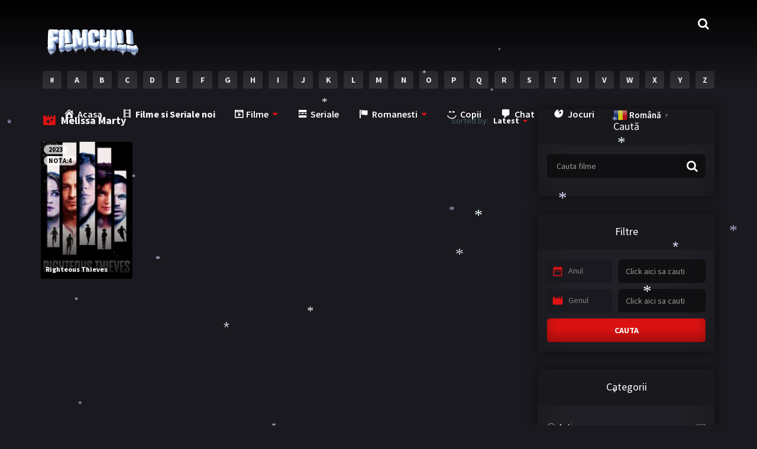

--- FILE ---
content_type: text/html; charset=UTF-8
request_url: https://filmchill.net/cast/melissa-marty/
body_size: 16971
content:
<!doctype html>
<html lang="ro-RO">
<head>
    <meta charset="UTF-8">
    <meta name="viewport" content="width=device-width,minimum-scale=1,initial-scale=1">
    <meta http-equiv="X-UA-Compatible" content="IE=edge">
    <link rel="profile" href="https://gmpg.org/xfn/11" />
    <title>FilmChill.net - Cast: Melissa Marty</title><link rel="preload" as="style" href="https://fonts.googleapis.com/css?family=Source%20Sans%20Pro%3A300%2C400%2C600%2C700&#038;display=swap" /><link rel="stylesheet" href="https://fonts.googleapis.com/css?family=Source%20Sans%20Pro%3A300%2C400%2C600%2C700&#038;display=swap" media="print" onload="this.media='all'" /><noscript><link rel="stylesheet" href="https://fonts.googleapis.com/css?family=Source%20Sans%20Pro%3A300%2C400%2C600%2C700&#038;display=swap" /></noscript>
	<style>img:is([sizes="auto" i], [sizes^="auto," i]) { contain-intrinsic-size: 3000px 1500px }</style>
	
<!-- The SEO Framework by Sybre Waaijer -->
<meta name="robots" content="max-snippet:-1,max-image-preview:large,max-video-preview:-1" />
<link rel="canonical" href="https://filmchill.net/cast/melissa-marty/" />
<meta name="theme-color" content="#ff0000" />
<meta property="og:type" content="website" />
<meta property="og:locale" content="ro_RO" />
<meta property="og:site_name" content="FilmChill.net" />
<meta property="og:title" content="Cast: Melissa Marty" />
<meta property="og:url" content="https://filmchill.net/cast/melissa-marty/" />
<meta property="og:image" content="https://filmchill.net/wp-content/uploads/2026/01/ChatGPT-Image-1-ian.-2026-00_27_39-e1767220338487.png" />
<meta property="og:image:width" content="170" />
<meta property="og:image:height" content="113" />
<meta name="twitter:card" content="summary_large_image" />
<meta name="twitter:title" content="Cast: Melissa Marty" />
<meta name="twitter:image" content="https://filmchill.net/wp-content/uploads/2026/01/ChatGPT-Image-1-ian.-2026-00_27_39-e1767220338487.png" />
<script type="application/ld+json">{
    "@context": "https://schema.org",
    "@graph": [
        {
            "@type": "WebSite",
            "@id": "https://filmchill.net/#/schema/WebSite",
            "url": "https://filmchill.net/",
            "name": "FilmChill.net",
            "description": "Filme online gratis",
            "inLanguage": "ro-RO",
            "potentialAction": {
                "@type": "SearchAction",
                "target": {
                    "@type": "EntryPoint",
                    "urlTemplate": "https://filmchill.net/search/{search_term_string}/"
                },
                "query-input": "required name=search_term_string"
            },
            "publisher": {
                "@type": "Organization",
                "@id": "https://filmchill.net/#/schema/Organization",
                "name": "FilmChill.net",
                "url": "https://filmchill.net/",
                "logo": {
                    "@type": "ImageObject",
                    "url": "https://filmchill.net/wp-content/uploads/2026/01/ChatGPT-Image-1-ian.-2026-00_27_39-e1767220338487.png",
                    "contentUrl": "https://filmchill.net/wp-content/uploads/2026/01/ChatGPT-Image-1-ian.-2026-00_27_39-e1767220338487.png",
                    "width": 170,
                    "height": 113,
                    "contentSize": "15385"
                }
            }
        },
        {
            "@type": "CollectionPage",
            "@id": "https://filmchill.net/cast/melissa-marty/",
            "url": "https://filmchill.net/cast/melissa-marty/",
            "name": "FilmChill.net - Cast: Melissa Marty",
            "inLanguage": "ro-RO",
            "isPartOf": {
                "@id": "https://filmchill.net/#/schema/WebSite"
            },
            "breadcrumb": {
                "@type": "BreadcrumbList",
                "@id": "https://filmchill.net/#/schema/BreadcrumbList",
                "itemListElement": [
                    {
                        "@type": "ListItem",
                        "position": 1,
                        "item": "https://filmchill.net/",
                        "name": "FilmChill.net"
                    },
                    {
                        "@type": "ListItem",
                        "position": 2,
                        "name": "Cast: Melissa Marty"
                    }
                ]
            }
        }
    ]
}</script>
<!-- / The SEO Framework by Sybre Waaijer | 6.57ms meta | 2.50ms boot -->

<link href='https://fonts.gstatic.com' crossorigin rel='preconnect' />
<link rel='stylesheet' id='wpfp-css' href='https://filmchill.net/wp-content/plugins/wp-favorite-posts-master/include/wpfp.css' type='text/css' />
<link rel='stylesheet' id='dashicons-css' href='https://filmchill.net/wp-includes/css/dashicons.css?ver=6.8.3' type='text/css' media='all' />
<link rel='stylesheet' id='menu-icons-extra-css' href='https://filmchill.net/wp-content/plugins/menu-icons/css/extra.css?ver=0.13.20' type='text/css' media='all' />
<style id='classic-theme-styles-inline-css' type='text/css'>
/**
 * These rules are needed for backwards compatibility.
 * They should match the button element rules in the base theme.json file.
 */
.wp-block-button__link {
	color: #ffffff;
	background-color: #32373c;
	border-radius: 9999px; /* 100% causes an oval, but any explicit but really high value retains the pill shape. */

	/* This needs a low specificity so it won't override the rules from the button element if defined in theme.json. */
	box-shadow: none;
	text-decoration: none;

	/* The extra 2px are added to size solids the same as the outline versions.*/
	padding: calc(0.667em + 2px) calc(1.333em + 2px);

	font-size: 1.125em;
}

.wp-block-file__button {
	background: #32373c;
	color: #ffffff;
	text-decoration: none;
}

</style>
<style id='global-styles-inline-css' type='text/css'>
:root{--wp--preset--aspect-ratio--square: 1;--wp--preset--aspect-ratio--4-3: 4/3;--wp--preset--aspect-ratio--3-4: 3/4;--wp--preset--aspect-ratio--3-2: 3/2;--wp--preset--aspect-ratio--2-3: 2/3;--wp--preset--aspect-ratio--16-9: 16/9;--wp--preset--aspect-ratio--9-16: 9/16;--wp--preset--color--black: #000000;--wp--preset--color--cyan-bluish-gray: #abb8c3;--wp--preset--color--white: #ffffff;--wp--preset--color--pale-pink: #f78da7;--wp--preset--color--vivid-red: #cf2e2e;--wp--preset--color--luminous-vivid-orange: #ff6900;--wp--preset--color--luminous-vivid-amber: #fcb900;--wp--preset--color--light-green-cyan: #7bdcb5;--wp--preset--color--vivid-green-cyan: #00d084;--wp--preset--color--pale-cyan-blue: #8ed1fc;--wp--preset--color--vivid-cyan-blue: #0693e3;--wp--preset--color--vivid-purple: #9b51e0;--wp--preset--gradient--vivid-cyan-blue-to-vivid-purple: linear-gradient(135deg,rgba(6,147,227,1) 0%,rgb(155,81,224) 100%);--wp--preset--gradient--light-green-cyan-to-vivid-green-cyan: linear-gradient(135deg,rgb(122,220,180) 0%,rgb(0,208,130) 100%);--wp--preset--gradient--luminous-vivid-amber-to-luminous-vivid-orange: linear-gradient(135deg,rgba(252,185,0,1) 0%,rgba(255,105,0,1) 100%);--wp--preset--gradient--luminous-vivid-orange-to-vivid-red: linear-gradient(135deg,rgba(255,105,0,1) 0%,rgb(207,46,46) 100%);--wp--preset--gradient--very-light-gray-to-cyan-bluish-gray: linear-gradient(135deg,rgb(238,238,238) 0%,rgb(169,184,195) 100%);--wp--preset--gradient--cool-to-warm-spectrum: linear-gradient(135deg,rgb(74,234,220) 0%,rgb(151,120,209) 20%,rgb(207,42,186) 40%,rgb(238,44,130) 60%,rgb(251,105,98) 80%,rgb(254,248,76) 100%);--wp--preset--gradient--blush-light-purple: linear-gradient(135deg,rgb(255,206,236) 0%,rgb(152,150,240) 100%);--wp--preset--gradient--blush-bordeaux: linear-gradient(135deg,rgb(254,205,165) 0%,rgb(254,45,45) 50%,rgb(107,0,62) 100%);--wp--preset--gradient--luminous-dusk: linear-gradient(135deg,rgb(255,203,112) 0%,rgb(199,81,192) 50%,rgb(65,88,208) 100%);--wp--preset--gradient--pale-ocean: linear-gradient(135deg,rgb(255,245,203) 0%,rgb(182,227,212) 50%,rgb(51,167,181) 100%);--wp--preset--gradient--electric-grass: linear-gradient(135deg,rgb(202,248,128) 0%,rgb(113,206,126) 100%);--wp--preset--gradient--midnight: linear-gradient(135deg,rgb(2,3,129) 0%,rgb(40,116,252) 100%);--wp--preset--font-size--small: 13px;--wp--preset--font-size--medium: 20px;--wp--preset--font-size--large: 36px;--wp--preset--font-size--x-large: 42px;--wp--preset--spacing--20: 0.44rem;--wp--preset--spacing--30: 0.67rem;--wp--preset--spacing--40: 1rem;--wp--preset--spacing--50: 1.5rem;--wp--preset--spacing--60: 2.25rem;--wp--preset--spacing--70: 3.38rem;--wp--preset--spacing--80: 5.06rem;--wp--preset--shadow--natural: 6px 6px 9px rgba(0, 0, 0, 0.2);--wp--preset--shadow--deep: 12px 12px 50px rgba(0, 0, 0, 0.4);--wp--preset--shadow--sharp: 6px 6px 0px rgba(0, 0, 0, 0.2);--wp--preset--shadow--outlined: 6px 6px 0px -3px rgba(255, 255, 255, 1), 6px 6px rgba(0, 0, 0, 1);--wp--preset--shadow--crisp: 6px 6px 0px rgba(0, 0, 0, 1);}:where(.is-layout-flex){gap: 0.5em;}:where(.is-layout-grid){gap: 0.5em;}body .is-layout-flex{display: flex;}.is-layout-flex{flex-wrap: wrap;align-items: center;}.is-layout-flex > :is(*, div){margin: 0;}body .is-layout-grid{display: grid;}.is-layout-grid > :is(*, div){margin: 0;}:where(.wp-block-columns.is-layout-flex){gap: 2em;}:where(.wp-block-columns.is-layout-grid){gap: 2em;}:where(.wp-block-post-template.is-layout-flex){gap: 1.25em;}:where(.wp-block-post-template.is-layout-grid){gap: 1.25em;}.has-black-color{color: var(--wp--preset--color--black) !important;}.has-cyan-bluish-gray-color{color: var(--wp--preset--color--cyan-bluish-gray) !important;}.has-white-color{color: var(--wp--preset--color--white) !important;}.has-pale-pink-color{color: var(--wp--preset--color--pale-pink) !important;}.has-vivid-red-color{color: var(--wp--preset--color--vivid-red) !important;}.has-luminous-vivid-orange-color{color: var(--wp--preset--color--luminous-vivid-orange) !important;}.has-luminous-vivid-amber-color{color: var(--wp--preset--color--luminous-vivid-amber) !important;}.has-light-green-cyan-color{color: var(--wp--preset--color--light-green-cyan) !important;}.has-vivid-green-cyan-color{color: var(--wp--preset--color--vivid-green-cyan) !important;}.has-pale-cyan-blue-color{color: var(--wp--preset--color--pale-cyan-blue) !important;}.has-vivid-cyan-blue-color{color: var(--wp--preset--color--vivid-cyan-blue) !important;}.has-vivid-purple-color{color: var(--wp--preset--color--vivid-purple) !important;}.has-black-background-color{background-color: var(--wp--preset--color--black) !important;}.has-cyan-bluish-gray-background-color{background-color: var(--wp--preset--color--cyan-bluish-gray) !important;}.has-white-background-color{background-color: var(--wp--preset--color--white) !important;}.has-pale-pink-background-color{background-color: var(--wp--preset--color--pale-pink) !important;}.has-vivid-red-background-color{background-color: var(--wp--preset--color--vivid-red) !important;}.has-luminous-vivid-orange-background-color{background-color: var(--wp--preset--color--luminous-vivid-orange) !important;}.has-luminous-vivid-amber-background-color{background-color: var(--wp--preset--color--luminous-vivid-amber) !important;}.has-light-green-cyan-background-color{background-color: var(--wp--preset--color--light-green-cyan) !important;}.has-vivid-green-cyan-background-color{background-color: var(--wp--preset--color--vivid-green-cyan) !important;}.has-pale-cyan-blue-background-color{background-color: var(--wp--preset--color--pale-cyan-blue) !important;}.has-vivid-cyan-blue-background-color{background-color: var(--wp--preset--color--vivid-cyan-blue) !important;}.has-vivid-purple-background-color{background-color: var(--wp--preset--color--vivid-purple) !important;}.has-black-border-color{border-color: var(--wp--preset--color--black) !important;}.has-cyan-bluish-gray-border-color{border-color: var(--wp--preset--color--cyan-bluish-gray) !important;}.has-white-border-color{border-color: var(--wp--preset--color--white) !important;}.has-pale-pink-border-color{border-color: var(--wp--preset--color--pale-pink) !important;}.has-vivid-red-border-color{border-color: var(--wp--preset--color--vivid-red) !important;}.has-luminous-vivid-orange-border-color{border-color: var(--wp--preset--color--luminous-vivid-orange) !important;}.has-luminous-vivid-amber-border-color{border-color: var(--wp--preset--color--luminous-vivid-amber) !important;}.has-light-green-cyan-border-color{border-color: var(--wp--preset--color--light-green-cyan) !important;}.has-vivid-green-cyan-border-color{border-color: var(--wp--preset--color--vivid-green-cyan) !important;}.has-pale-cyan-blue-border-color{border-color: var(--wp--preset--color--pale-cyan-blue) !important;}.has-vivid-cyan-blue-border-color{border-color: var(--wp--preset--color--vivid-cyan-blue) !important;}.has-vivid-purple-border-color{border-color: var(--wp--preset--color--vivid-purple) !important;}.has-vivid-cyan-blue-to-vivid-purple-gradient-background{background: var(--wp--preset--gradient--vivid-cyan-blue-to-vivid-purple) !important;}.has-light-green-cyan-to-vivid-green-cyan-gradient-background{background: var(--wp--preset--gradient--light-green-cyan-to-vivid-green-cyan) !important;}.has-luminous-vivid-amber-to-luminous-vivid-orange-gradient-background{background: var(--wp--preset--gradient--luminous-vivid-amber-to-luminous-vivid-orange) !important;}.has-luminous-vivid-orange-to-vivid-red-gradient-background{background: var(--wp--preset--gradient--luminous-vivid-orange-to-vivid-red) !important;}.has-very-light-gray-to-cyan-bluish-gray-gradient-background{background: var(--wp--preset--gradient--very-light-gray-to-cyan-bluish-gray) !important;}.has-cool-to-warm-spectrum-gradient-background{background: var(--wp--preset--gradient--cool-to-warm-spectrum) !important;}.has-blush-light-purple-gradient-background{background: var(--wp--preset--gradient--blush-light-purple) !important;}.has-blush-bordeaux-gradient-background{background: var(--wp--preset--gradient--blush-bordeaux) !important;}.has-luminous-dusk-gradient-background{background: var(--wp--preset--gradient--luminous-dusk) !important;}.has-pale-ocean-gradient-background{background: var(--wp--preset--gradient--pale-ocean) !important;}.has-electric-grass-gradient-background{background: var(--wp--preset--gradient--electric-grass) !important;}.has-midnight-gradient-background{background: var(--wp--preset--gradient--midnight) !important;}.has-small-font-size{font-size: var(--wp--preset--font-size--small) !important;}.has-medium-font-size{font-size: var(--wp--preset--font-size--medium) !important;}.has-large-font-size{font-size: var(--wp--preset--font-size--large) !important;}.has-x-large-font-size{font-size: var(--wp--preset--font-size--x-large) !important;}
:where(.wp-block-post-template.is-layout-flex){gap: 1.25em;}:where(.wp-block-post-template.is-layout-grid){gap: 1.25em;}
:where(.wp-block-columns.is-layout-flex){gap: 2em;}:where(.wp-block-columns.is-layout-grid){gap: 2em;}
:root :where(.wp-block-pullquote){font-size: 1.5em;line-height: 1.6;}
</style>
<link rel='stylesheet' id='myfaves_font-awesome-kit-css' href='https://filmchill.net/wp-content/plugins/my-faves/css/all.min.css' type='text/css' media='all' />
<link rel='stylesheet' id='myfaves-css' href='https://filmchill.net/wp-content/plugins/my-faves/public/css/myfaves-public.css?ver=1.2.5' type='text/css' media='all' />
<link rel='stylesheet' id='wprc-style-css' href='https://filmchill.net/wp-content/plugins/report-content/static/css/styles.css?ver=6.8.3' type='text/css' media='all' />
<link rel='stylesheet' id='sfr-main-css' href='https://filmchill.net/wp-content/plugins/simple-feature-requests/assets/frontend/css/main.css?ver=2.4.9.2' type='text/css' media='all' />
<link rel='stylesheet' id='wise_chat_core-css' href='https://filmchill.net/wp-content/plugins/wise-chat-pro/css/wise_chat.css?ver=6.8.3' type='text/css' media='all' />
<link rel='stylesheet' id='TOROFLIX_Theme-css' href='https://filmchill.net/wp-content/themes/toroflix/public/css/toroflix-public.css?ver=1.25' type='text/css' media='all' />
<link rel='stylesheet' id='heateor_sss_frontend_css-css' href='https://filmchill.net/wp-content/plugins/sassy-social-share/public/css/sassy-social-share-public.css?ver=3.3.79' type='text/css' media='all' />
<style id='heateor_sss_frontend_css-inline-css' type='text/css'>
.heateor_sss_button_instagram span.heateor_sss_svg,a.heateor_sss_instagram span.heateor_sss_svg{background:radial-gradient(circle at 30% 107%,#fdf497 0,#fdf497 5%,#fd5949 45%,#d6249f 60%,#285aeb 90%)}.heateor_sss_horizontal_sharing .heateor_sss_svg,.heateor_sss_standard_follow_icons_container .heateor_sss_svg{color:#fff;border-width:0px;border-style:solid;border-color:transparent}.heateor_sss_horizontal_sharing .heateorSssTCBackground{color:#666}.heateor_sss_horizontal_sharing span.heateor_sss_svg:hover,.heateor_sss_standard_follow_icons_container span.heateor_sss_svg:hover{border-color:transparent;}.heateor_sss_vertical_sharing span.heateor_sss_svg,.heateor_sss_floating_follow_icons_container span.heateor_sss_svg{color:#fff;border-width:0px;border-style:solid;border-color:transparent;}.heateor_sss_vertical_sharing .heateorSssTCBackground{color:#666;}.heateor_sss_vertical_sharing span.heateor_sss_svg:hover,.heateor_sss_floating_follow_icons_container span.heateor_sss_svg:hover{border-color:transparent;}@media screen and (max-width:783px) {.heateor_sss_vertical_sharing{display:none!important}}div.heateor_sss_sharing_title{text-align:center}div.heateor_sss_sharing_ul{width:100%;text-align:center;}div.heateor_sss_horizontal_sharing div.heateor_sss_sharing_ul a{float:none!important;display:inline-block;}
</style>
<script type="text/javascript" src="https://filmchill.net/wp-content/plugins/information-reel/information-reel.js?ver=6.8.3" id="information-reel-js"></script>
<script type="text/javascript" src="https://filmchill.net/wp-includes/js/jquery/jquery.js?ver=3.7.1" id="jquery-core-js"></script>
<script type="text/javascript" src="https://filmchill.net/wp-includes/js/jquery/jquery-migrate.js?ver=3.4.1" id="jquery-migrate-js"></script>
<script type="text/javascript" id="myfaves-globalscript-js-extra">
/* <![CDATA[ */
var myfavesGlobalObj = {"homeUrl":"https:\/\/filmchill.net","templateDirUrl":"https:\/\/filmchill.net\/wp-content\/themes\/toroflix"};
/* ]]> */
</script>
<script type="text/javascript" src="https://filmchill.net/wp-content/plugins/my-faves/public/js/gscript.js?ver=1.2.5" id="myfaves-globalscript-js"></script>
<script type="text/javascript" id="myfaves-ajax-gscript-js-extra">
/* <![CDATA[ */
var myfaves_ajax_obj = {"ajax_url":"https:\/\/filmchill.net\/wp-admin\/admin-ajax.php","nonce":"ed62b6d501"};
/* ]]> */
</script>
<script type="text/javascript" src="https://filmchill.net/wp-content/plugins/my-faves/public/js/gscript.js?ver=1.2.5" id="myfaves-ajax-gscript-js"></script>
<script type="text/javascript" src="https://filmchill.net/wp-content/plugins/my-faves/public/js/myfaves-public.js?ver=1676750523" id="myfaves-js"></script>
<script type="text/javascript" id="wprc-script-js-extra">
/* <![CDATA[ */
var wprcajaxhandler = {"ajaxurl":"https:\/\/filmchill.net\/wp-admin\/admin-ajax.php"};
/* ]]> */
</script>
<script type="text/javascript" src="https://filmchill.net/wp-content/plugins/report-content/static/js/scripts.js?ver=6.8.3" id="wprc-script-js"></script>
<script type="text/javascript" src="https://filmchill.net/wp-content/plugins/retro-game-emulator/lib/jsnes.min.js?ver=1.2.0" id="jsnes-js"></script>
<script type="text/javascript" src="https://filmchill.net/wp-content/plugins/retro-game-emulator/lib/app.js?ver=1.3.1" id="retro-game-emulator-app-js"></script>
<script type="text/javascript" src="https://filmchill.net/wp-content/plugins/wp-snow/core/assets/dist/js/snow-js.min.js?ver=1.0" id="snow-js-js"></script>
<script type="text/javascript" id="snow-js-js-after">
/* <![CDATA[ */
			(function( $ ) {
				var snowMax = 45;
				var snowColor = new Array("#aaaacc","#ddddff","#ccccdd","#f3f3f3","#f0ffff");
				var snowType = new Array("Times","Arial","Times","Verdana");
				var snowEntity = "*";
				var snowSpeed = 0.5;
				var snowMaxSize = 30;
				var snowMinSize = 12;
                var snowRefresh = 50;
                var snowZIndex = 2500;
                var snowStyles = "cursor: default; -webkit-user-select: none; -moz-user-select: none; -ms-user-select: none; -o-user-select: none; user-select: none;";

				jQuery(document).trigger( 'loadWPSnow', [ snowMax, snowColor, snowType, snowEntity, snowSpeed, snowMaxSize, snowMinSize, snowRefresh, snowZIndex, snowStyles ] );

			})( jQuery );
			
/* ]]> */
</script>
<script type="text/javascript" src="https://filmchill.net/wp-content/plugins/wp-favorite-posts-master/include/wpfp.js?ver=6.8.3" id="wp-favorite-posts-js"></script>
        <style> 

        a.myfaves-add-btn , a.myfaves-remove-btn  {
          border: 0;
          color: #ffffff !important;
          background-color: #de1212 !important;
          border-radius: 5px !important;
          padding: 10px;
          cursor: pointer;
        }
        /*a.myfaves-add-btn {
          border: 0;
          color: #ffffff !important;
          background-color: #de1212 !important;
          border-radius: 5px !important;
          padding: 10px;
          cursor: pointer;
        }*/
         a.myfaves-add-btn:hover , a.myfaves-remove-btn:hover {
          background-color: #333333 !important;
        }

      </style>
        					<script type="text/javascript">
						var retroGameEmulator = {roms: [{"name":"100m Hurdles (Unl).nes","url":"https:\/\/filmchill.net\/wp-content\/uploads\/retro-game-emulator\/100m Hurdles (Unl).nes"},{"name":"1942 (PC10).nes","url":"https:\/\/filmchill.net\/wp-content\/uploads\/retro-game-emulator\/1942 (PC10).nes"},{"name":"1943 - The Battle of Midway (USA).nes","url":"https:\/\/filmchill.net\/wp-content\/uploads\/retro-game-emulator\/1943 - The Battle of Midway (USA).nes"},{"name":"Airial Hero (Unl).nes","url":"https:\/\/filmchill.net\/wp-content\/uploads\/retro-game-emulator\/Airial Hero (Unl).nes"},{"name":"Blob Man (Unl).nes","url":"https:\/\/filmchill.net\/wp-content\/uploads\/retro-game-emulator\/Blob Man (Unl).nes"},{"name":"Contra (USA).nes","url":"https:\/\/filmchill.net\/wp-content\/uploads\/retro-game-emulator\/Contra (USA).nes"},{"name":"Di Dao Zhan (Unl).nes","url":"https:\/\/filmchill.net\/wp-content\/uploads\/retro-game-emulator\/Di Dao Zhan (Unl).nes"},{"name":"Dragon Knife (Unl).nes","url":"https:\/\/filmchill.net\/wp-content\/uploads\/retro-game-emulator\/Dragon Knife (Unl).nes"},{"name":"Dringle (Unl).nes","url":"https:\/\/filmchill.net\/wp-content\/uploads\/retro-game-emulator\/Dringle (Unl).nes"},{"name":"Eating (Unl).nes","url":"https:\/\/filmchill.net\/wp-content\/uploads\/retro-game-emulator\/Eating (Unl).nes"},{"name":"Five Days (Unl).nes","url":"https:\/\/filmchill.net\/wp-content\/uploads\/retro-game-emulator\/Five Days (Unl).nes"},{"name":"Golden Axe (Unl).nes","url":"https:\/\/filmchill.net\/wp-content\/uploads\/retro-game-emulator\/Golden Axe (Unl).nes"},{"name":"Golden Axe IV (Asia) (Ja) (Pirate).nes","url":"https:\/\/filmchill.net\/wp-content\/uploads\/retro-game-emulator\/Golden Axe IV (Asia) (Ja) (Pirate).nes"},{"name":"Happy Biqi III - World Fighter (Unl).nes","url":"https:\/\/filmchill.net\/wp-content\/uploads\/retro-game-emulator\/Happy Biqi III - World Fighter (Unl).nes"},{"name":"Hurry Burry (Unl).nes","url":"https:\/\/filmchill.net\/wp-content\/uploads\/retro-game-emulator\/Hurry Burry (Unl).nes"},{"name":"Ice Hockey (Unl).nes","url":"https:\/\/filmchill.net\/wp-content\/uploads\/retro-game-emulator\/Ice Hockey (Unl).nes"},{"name":"Impartial Judge (Unl).nes","url":"https:\/\/filmchill.net\/wp-content\/uploads\/retro-game-emulator\/Impartial Judge (Unl).nes"},{"name":"International Cricket (Unl).nes","url":"https:\/\/filmchill.net\/wp-content\/uploads\/retro-game-emulator\/International Cricket (Unl).nes"},{"name":"Jing Hua Yuan (Unl).nes","url":"https:\/\/filmchill.net\/wp-content\/uploads\/retro-game-emulator\/Jing Hua Yuan (Unl).nes"},{"name":"Lin Ze Xu Jin Yan (Unl).nes","url":"https:\/\/filmchill.net\/wp-content\/uploads\/retro-game-emulator\/Lin Ze Xu Jin Yan (Unl).nes"},{"name":"Ling Jie Hu Fa - Shock (Unl).nes","url":"https:\/\/filmchill.net\/wp-content\/uploads\/retro-game-emulator\/Ling Jie Hu Fa - Shock (Unl).nes"},{"name":"Mine (Unl).nes","url":"https:\/\/filmchill.net\/wp-content\/uploads\/retro-game-emulator\/Mine (Unl).nes"},{"name":"Pi Nu Cao De Fu Su (Unl).nes","url":"https:\/\/filmchill.net\/wp-content\/uploads\/retro-game-emulator\/Pi Nu Cao De Fu Su (Unl).nes"},{"name":"Plush Dog (Unl).nes","url":"https:\/\/filmchill.net\/wp-content\/uploads\/retro-game-emulator\/Plush Dog (Unl).nes"},{"name":"Rocketman (Unl).nes","url":"https:\/\/filmchill.net\/wp-content\/uploads\/retro-game-emulator\/Rocketman (Unl).nes"},{"name":"Russia (Unl).nes","url":"https:\/\/filmchill.net\/wp-content\/uploads\/retro-game-emulator\/Russia (Unl).nes"},{"name":"San Shi Liu Ju (Unl).nes","url":"https:\/\/filmchill.net\/wp-content\/uploads\/retro-game-emulator\/San Shi Liu Ju (Unl).nes"},{"name":"Supe Mario - Fratiorii (merge in doi).nes","url":"https:\/\/filmchill.net\/wp-content\/uploads\/retro-game-emulator\/Supe Mario - Fratiorii (merge in doi).nes"},{"name":"Tian Wang Xiang Mo Zhuan (Unl).nes","url":"https:\/\/filmchill.net\/wp-content\/uploads\/retro-game-emulator\/Tian Wang Xiang Mo Zhuan (Unl).nes"},{"name":"Zhen Jia Hou Wang (Unl).nes","url":"https:\/\/filmchill.net\/wp-content\/uploads\/retro-game-emulator\/Zhen Jia Hou Wang (Unl).nes"},{"name":"Zheng Jiu Shi Ji (Unl).nes","url":"https:\/\/filmchill.net\/wp-content\/uploads\/retro-game-emulator\/Zheng Jiu Shi Ji (Unl).nes"}]};
					</script>
				<style type="text/css">.recentcomments a{display:inline !important;padding:0 !important;margin:0 !important;}</style><link rel="icon" href="https://filmchill.net/wp-content/uploads/2021/12/film-16.png" sizes="32x32" />
<link rel="icon" href="https://filmchill.net/wp-content/uploads/2021/12/film-16.png" sizes="192x192" />
<link rel="apple-touch-icon" href="https://filmchill.net/wp-content/uploads/2021/12/film-16.png" />
<meta name="msapplication-TileImage" content="https://filmchill.net/wp-content/uploads/2021/12/film-16.png" />
        <style id="tp_style_css" type="text/css">                    /**************************/        /*          General        ***************************/        /*(Main Color)*/a:hover,.SearchBtn>i,.Top:before,.TpMvPlay:before,.TPost.B .TPMvCn .TPlay:before,.SrtdBy li a:before,.Clra,.ShareList>li>a,.PlayMovie:hover,.VideoPlayer>span,.OptionBx p:before,.comment-reply-link:before,section>.Top>.Title>span,.widget_categories>ul li:hover>a:before,.Frm-Slct>label:before,.widget span.required,.comment-notes:before,.TPost .Description .CastList li:hover:before,.error-404:before,.widget_recent_comments li:before,.widget_recent_entries li:before,.widget_views li:before,.widget_rss li:before,.widget_meta li:before,.widget_pages li:before,.widget_archive li:before{color: #de1212 }        .Tf-Wp.open .MenuBtn i,.owl-dots>div.active>span,#Tf-Wp.open .MenuBtn i,.TpTv,.TPost.C .Top,.TPost.C .Image,.Bgra,.VideoOptions.open+.BtnOptions,.lgtbx-on .VideoPlayer>span.BtnLight{background-color: #de1212 }        .widget_nav_menu>div>ul>li[class*="current"],.widget_categories>ul>li:hover,.comment-list .children,blockquote{border-color: #de1212 }        .menu-item-has-children>a:after,.SrtdBy:after{border-top-color: #de1212 }        @media screen and (max-width:62em){            .Menu{border-top-color: #de1212 }        }        @media screen and (min-width:62em){            ::-webkit-scrollbar-thumb{background-color: #de1212 }            .menu-item-has-children:hover>.sub-menu{border-top-color: #de1212 }            .menu-item-has-children:after{border-bottom-color: #de1212 }        }        ::selection{background-color: #de1212 ;color:#fff}        ::-moz-selection{background-color: #de1212 ;color:#fff}        /*(Body Background)*/body{background-color: #1a191f }        /*(Text Color)*/body{color: #446666 }        /*(Links Color)*/a,.ShareList.Count .numbr{color: #fff }        /*(Titles - Color)*/.Top>.Title,.Title.Top,.comment-reply-title,#email-notes,.Description h1,.Description h2,.Description h3,.Description h4,.Description h5,.Description h6,.Description legend{color: #fff }        /**************************/        /*          Header        ***************************/        /*Background*/.Header:after{background-color: #000 }        .BdGradient .Header:after{background:linear-gradient(to bottom, #000  0%,rgba(0,0,0,0) 100%)}        /*Menu*/        /*(Menu Links Color)*/.Menu a,.SearchBtn{color: #fff }        .MenuBtn i{background-color: #fff }        /*(Menu Links Color Hover)*/.Menu li:hover a{color: #fff }        @media screen and (min-width:62em){            .Menu [class*="current"]>a,.Header .Menu>ul>li:hover>a{color: #fff }        }        /*(Menu Icons Color)*/.Menu li:before,.menu li:before{color: #de1212 }        /*(Submenus Brackground)*/.Frm-Slct>label,.TPost.B .TPMvCn,.SrtdBy.open .List,.SearchMovies .sol-selection,.trsrcbx,.SearchMovies .sol-no-results,.OptionBx{background-color: #1a191f }        @media screen and (max-width:62em){            .Menu{background-color: #1a191f }        }        @media screen and (min-width:62em){            .sub-menu{background-color: #1a191f }        }        /*(Submenus Text Color)*/.Frm-Slct>label,.TPost.B .TPMvCn,.OptionBx{color: #818083 }        /*(Submenus Links Color)*/.TPost.B .TPMvCn a,.OptionBx div,.sub-menu a,.Menu li:hover .sub-menu li>a{color: #fff !important}        @media screen and (max-width:62em){            .Menu a{color: #fff }        }        /*(Submenus Links Color Hover)*/.TPost.B .TPMvCn a:hover,.OptionBx a:hover,.sub-menu li:hover a,.Menu li:hover .sub-menu li:hover>a{color: #fff !important}        @media screen and (max-width:62em){            .Menu li:hover a{color: #fff }        }        /**************************/        /*          Banner Top        ***************************/        /*(Banner Top Background)*/.TPost.A .Image:after,.TPost .Description .CastList:before{background:linear-gradient(to bottom,rgba(0,0,0,0) 0%, #1a191f  100%)}        /*(Banner Top Links Color)*/.MovieListSldCn .TPost.A .TPMvCn div a,.MovieListSldCn .TPost.A .TPMvCn .Title{color: #e0e0e0 }        /*(Banner Top Links Color Hover)*/.MovieListSldCn .TPost.A .TPMvCn div a:hover,.MovieListSldCn .TPost.A .TPMvCn .Title:hover{color: #e0e0e0 }        /*(Banner Top Text Color)*/.MovieListSldCn .TPost.A{color: #e0e0e0 }        /**************************/        /*          Forms        ***************************/        /*(Buttons Background)*/.Button,a.Button,a.Button:hover,button,input[type="button"],input[type="reset"],input[type="submit"],.BuyNow>a,.sol-selected-display-item,.trsrclst>li,.ShareList>li>a:hover,.TPost.B .Image .Qlty{background-color: #de1212 }        .ShareList>li>a{border-color: #de1212 }        /*(Buttons Background Hover)*/.Button:hover,.Button:hover,button:hover,input[type="button"]:hover,input[type="reset"]:hover,input[type="submit"]:hover,.BuyNow>a:hover{background-color: #de1212 }        /*(Buttons Text Color)*/.Button,a.Button,button,input[type="button"],input[type="reset"],input[type="submit"],.BuyNow>a,.sol-selected-display-item,.trsrclst>li,.ShareList>li>a:hover,.TPost.B .Image .Qlty{color: #fff }        /*(Buttons Text Color Hover)*/.Button:hover,.Button:hover,button:hover,input[type="button"]:hover,input[type="reset"]:hover,input[type="submit"]:hover,.BuyNow>a:hover{color: #fff }        /*(Form controls Background)*/input,textarea,select,.Form-Select label,.OptionBx p{background-color: #0a0909 }        /*(Form controls Text Color)*/input,textarea,select,.Form-Select label,.OptionBx p{color: #ffffff }        /**************************/        /*          Widgets        ***************************/        /*(Widget - Backgorund)*/aside .Wdgt{background-color: #212026 }        /*(Widget Title - Backgorund)*/aside .Wdgt>.Title{background-color: #19181d }        /*(Widget Title - Color)*/aside .Wdgt>.Title{color: #fff }        /*(Widget Text Color)*/aside .Wdgt{color: #818083 }        /*(Widget Links Color)*/aside .Wdgt a{color: #fff }        /*(Widget Links Color Hover)*/aside .Wdgt a:hover{color: #de1212 }        /**************************/        /*          Tables        ***************************/        /*(Table Title Background)*/thead tr{background-color: #de1212 }        /*(Table Title Text)*/thead tr{color: #fff }        /*(Table Cell Background)*/td{background-color: #26252a }        .SeasonBx{border-bottom-color: #26252a }        /*(Table Cell Background Hover )*/tr:hover>td,tr.Viewed td{background-color: #313036 }        /*(Table Cell Text)*/td{color: #818083 }        /*(Table Cell Links)*/td a,.TPTblCnMvs td:first-child,.TPTblCnMvs td:nth-child(2),.TPTblCnMvs td:nth-child(3){color: #fff }        /*(Table Cell Links Hover)*/td a:hover{color: #de1212 }        /**************************/        /*          Pagination        ***************************/        /*Pagination Links Background*/.menu-azlist ul.sub-menu a,.AZList>li>a,.wp-pagenavi a,.wp-pagenavi span,.nav-links a,.nav-links span,.tagcloud a{background-color: #313036 }        @media screen and (max-width:62em){            .Menu>ul>li{border-bottom-color: #313036 }            .Menu .sub-menu a{background-color: #313036 }        }        /*Pagination Links Background Hover*/.menu-azlist ul.sub-menu a:hover,.menu-azlist [class*="current"]>a,.AZList a:hover,.AZList .Current a,.wp-pagenavi a:hover,.wp-pagenavi span.current,.nav-links a:hover,.nav-links [class*="current"],.tagcloud a:hover{background-color: #de1212 }        @media screen and (max-width:62em){            .Menu .sub-menu a:hover{background-color: #de1212 }        }        /*Pagination Links Color*/.menu-azlist ul.sub-menu a,.AZList>li>a,.wp-pagenavi a,.wp-pagenavi span,.tagcloud a{color: #fff !important}        @media screen and (max-width:62em){            .Menu .sub-menu a{color: #fff !important}        }        /*Pagination Links Color Hover*/.Menu li.menu-azlist:hover ul.sub-menu a:hover,.menu-azlist [class*="current"]>a,.AZList a:hover,.AZList .Current a,.wp-pagenavi a:hover,.wp-pagenavi span.current,.nav-links a:hover,.nav-links [class*="current"],.tagcloud a:hover{color: #fff !important}        @media screen and (max-width:62em){            .Menu li:hover .sub-menu li:hover a,.Menu .sub-menu li:hover:before{color: #fff !important}        }        /**************************/        /*          Footer        ***************************/        /*Top*/        /*(Footer Top - Background)*/.Footer .Top{background-color: #151419 }        /*(Footer Top - Text Color)*/.Footer .Top{color: #818083 }        /*(Footer Top - Links Color)*/.Footer .Top a{color: #fff }        /*(Footer Top - Links Color Hover)*/.Footer .Top a:hover{color: #de1212 }        /*Bot*/        /*(Footer Bot - Background)*/.Footer .Bot{background-color: #1a191f }        /*(Footer Bot - Text Color)*/.Footer .Bot{color: #818083 }        /*(Footer Bot - Links Color)*/.Footer .Bot a{color: #fff }        /*(Footer Bot - Links Color Hover)*/.Footer .Bot a:hover{color: #de1212 }        /****************************  NO EDIT  ****************************/        .Search input[type="text"]{background-color:rgba(255,255,255,.2);box-shadow:inset 0 0 0 1px rgba(255,255,255,.2);color:#fff}        .Search input[type="text"]:focus{background-color:rgba(255,255,255,.3);box-shadow:0 0 5px rgba(0,0,0,.5),inset 0 0 0 1px rgba(255,255,255,.2)}        .Button,a.Button,button,input[type="button"],input[type="reset"],input[type="submit"],.BuyNow>a,.wp-pagenavi .current,thead tr,.nav-links [class*="current"]{box-shadow:inset 0 -10px 20px rgba(0,0,0,.3)}        .Button:hover,.Button:hover,button:hover,input[type="button"]:hover,input[type="reset"]:hover,input[type="submit"]:hover,.BuyNow>a:hover{box-shadow:none}        .TPost.B .TPMvCn,aside .Wdgt,.SrtdBy.open .List,.sol-active.sol-selection-top .sol-selection-container,.trsrcbx,.sub-menu,.OptionBx,.wp-pagenavi a,.wp-pagenavi span,.nav-links a,.nav-links span,.tagcloud a{box-shadow:inset 0 0 70px rgba(0,0,0,.3),0 0 20px rgba(0,0,0,.5)}        .widget_categories>ul li:hover,.sol-option:hover{box-shadow:inset 0 0 70px rgba(0,0,0,.2)}        @media screen and (max-width:62em){            .sub-menu{box-shadow:none}        }                </style>        				<style type="text/css" id="c4wp-checkout-css">
					.woocommerce-checkout .c4wp_captcha_field {
						margin-bottom: 10px;
						margin-top: 15px;
						position: relative;
						display: inline-block;
					}
				</style>
							<style type="text/css" id="c4wp-v3-lp-form-css">
				.login #login, .login #lostpasswordform {
					min-width: 350px !important;
				}
				.wpforms-field-c4wp iframe {
					width: 100% !important;
				}
			</style>
			<noscript><style id="rocket-lazyload-nojs-css">.rll-youtube-player, [data-lazy-src]{display:none !important;}</style></noscript></head>
	<div id="fb-root"></div>
<div id="fb-root"></div>

<body id="Tf-Wp" class="archive tax-cast term-melissa-marty term-23421 wp-custom-logo wp-theme-toroflix BdGradient sp-easy-accordion-enabled user-registration-page ur-settings-sidebar-show">
	
	<div class="Tf-Wp">
		<header id="Hd" class="Header">
			<div class="Container">
		        <div id="HdTop" class="Top">
		                    <span class="MenuBtn AATggl CXHd" data-tggl="Tf-Wp"><i></i><i></i><i></i></span>            <div class="Search">            <form  method="get" action="https://filmchill.net/">
    <input id="Tf-Search" type="text" placeholder="Cauta filme" name="s">
    <label for="Tf-Search" class="SearchBtn fa-search AATggl" data-tggl="HdTop"><i class="AAIco-clear"></i></label>
    <div style="width: 100%;" class="Result anmt OptionBx widget_categories" id="tr_live_search_content">
        <p class="trloading"><i class="fa-spinner fa-spin"></i> Se incarca</p>
        <ul class="ResultList"></ul>
        <a href="#" class="Button">Arata mai multe rezultaet</a>
    </div>
</form>        </div>                          <figure class="Logo">            <a href="https://filmchill.net/" class="custom-logo-link" rel="home"><img width="170" height="113" src="data:image/svg+xml,%3Csvg%20xmlns='http://www.w3.org/2000/svg'%20viewBox='0%200%20170%20113'%3E%3C/svg%3E" class="custom-logo" alt="FilmChill.net" decoding="async" data-lazy-src="https://filmchill.net/wp-content/uploads/2026/01/ChatGPT-Image-1-ian.-2026-00_27_39-e1767220338487.png" /><noscript><img width="170" height="113" src="https://filmchill.net/wp-content/uploads/2026/01/ChatGPT-Image-1-ian.-2026-00_27_39-e1767220338487.png" class="custom-logo" alt="FilmChill.net" decoding="async" /></noscript></a>        </figure>            <nav class="Menu">            <ul><li id="menu-item-32" class="menu-item menu-item-type-custom menu-item-object-custom menu-item-home menu-item-32"><a href="https://filmchill.net/"><i class="_mi _before dashicons dashicons-admin-home" aria-hidden="true"></i><span>Acasa</span></a></li>
<li id="menu-item-18059" class="menu-item menu-item-type-post_type menu-item-object-page current_page_parent menu-item-18059"><a href="https://filmchill.net/filme-si-seriale-noi/"><i class="_mi _before dashicons dashicons-editor-video" aria-hidden="true"></i><span>Filme si Seriale noi</span></a></li>
<li id="menu-item-34" class="menu-item menu-item-type-custom menu-item-object-custom menu-item-has-children menu-item-34"><a href="https://filmchill.net/movies/"><i class="_mi _before dashicons dashicons-format-video" aria-hidden="true" style="font-size:1.0em;"></i><span>Filme</span></a>
<ul class="sub-menu">
	<li id="menu-item-1632" class="menu-item menu-item-type-taxonomy menu-item-object-category menu-item-1632"><a href="https://filmchill.net/category/actiune/">Acțiune</a></li>
	<li id="menu-item-1633" class="menu-item menu-item-type-taxonomy menu-item-object-category menu-item-1633"><a href="https://filmchill.net/category/actiune-aventuri/">Acţiune &amp; Aventuri</a></li>
	<li id="menu-item-1634" class="menu-item menu-item-type-taxonomy menu-item-object-category menu-item-1634"><a href="https://filmchill.net/category/animatie/">Animaţie</a></li>
	<li id="menu-item-1635" class="menu-item menu-item-type-taxonomy menu-item-object-category menu-item-1635"><a href="https://filmchill.net/category/aventuri/">Aventuri</a></li>
	<li id="menu-item-1636" class="menu-item menu-item-type-taxonomy menu-item-object-category menu-item-1636"><a href="https://filmchill.net/category/comedie/">Comedie</a></li>
	<li id="menu-item-1637" class="menu-item menu-item-type-taxonomy menu-item-object-category menu-item-1637"><a href="https://filmchill.net/category/crima/">Crimă</a></li>
	<li id="menu-item-1638" class="menu-item menu-item-type-taxonomy menu-item-object-category menu-item-1638"><a href="https://filmchill.net/category/documentar/">Documentar</a></li>
	<li id="menu-item-1639" class="menu-item menu-item-type-taxonomy menu-item-object-category menu-item-1639"><a href="https://filmchill.net/category/drama/">Dramă</a></li>
	<li id="menu-item-1640" class="menu-item menu-item-type-taxonomy menu-item-object-category menu-item-1640"><a href="https://filmchill.net/category/familie/">Familie</a></li>
	<li id="menu-item-1641" class="menu-item menu-item-type-taxonomy menu-item-object-category menu-item-1641"><a href="https://filmchill.net/category/fantasy/">Fantasy</a></li>
	<li id="menu-item-1643" class="menu-item menu-item-type-taxonomy menu-item-object-category menu-item-1643"><a href="https://filmchill.net/category/film-tv/">Film TV</a></li>
	<li id="menu-item-1644" class="menu-item menu-item-type-taxonomy menu-item-object-category menu-item-1644"><a href="https://filmchill.net/category/horror/">Horror</a></li>
	<li id="menu-item-1645" class="menu-item menu-item-type-taxonomy menu-item-object-category menu-item-1645"><a href="https://filmchill.net/category/istoric/">Istoric</a></li>
	<li id="menu-item-1646" class="menu-item menu-item-type-taxonomy menu-item-object-category menu-item-1646"><a href="https://filmchill.net/category/mister/">Mister</a></li>
	<li id="menu-item-1647" class="menu-item menu-item-type-taxonomy menu-item-object-category menu-item-1647"><a href="https://filmchill.net/category/razboi/">Război</a></li>
	<li id="menu-item-1648" class="menu-item menu-item-type-taxonomy menu-item-object-category menu-item-1648"><a href="https://filmchill.net/category/romantic/">Romantic</a></li>
	<li id="menu-item-1649" class="menu-item menu-item-type-taxonomy menu-item-object-category menu-item-1649"><a href="https://filmchill.net/category/sf/">SF</a></li>
	<li id="menu-item-13514" class="menu-item menu-item-type-taxonomy menu-item-object-category menu-item-13514"><a href="https://filmchill.net/category/sf-fantasy/">SF &amp; Fantasy</a></li>
	<li id="menu-item-13515" class="menu-item menu-item-type-taxonomy menu-item-object-category menu-item-13515"><a href="https://filmchill.net/category/tv-movie/">TV Movie</a></li>
	<li id="menu-item-1650" class="menu-item menu-item-type-taxonomy menu-item-object-category menu-item-1650"><a href="https://filmchill.net/category/thriller/">Thriller</a></li>
	<li id="menu-item-1651" class="menu-item menu-item-type-taxonomy menu-item-object-category menu-item-1651"><a href="https://filmchill.net/category/western/">Western</a></li>
	<li id="menu-item-13516" class="menu-item menu-item-type-taxonomy menu-item-object-category menu-item-13516"><a href="https://filmchill.net/category/war/">War</a></li>
</ul>
</li>
<li id="menu-item-1652" class="menu-item menu-item-type-custom menu-item-object-custom menu-item-1652"><a href="https://filmchill.net/series/"><i class="_mi _before dashicons dashicons-editor-insertmore" aria-hidden="true"></i><span>Seriale</span></a></li>
<li id="menu-item-1118" class="menu-item menu-item-type-custom menu-item-object-custom menu-item-has-children menu-item-1118"><a href="https://filmchill.net/country/romania"><i class="_mi _before dashicons dashicons-flag" aria-hidden="true"></i><span>Romanesti</span></a>
<ul class="sub-menu">
	<li id="menu-item-6583" class="menu-item menu-item-type-custom menu-item-object-custom menu-item-6583"><a href="https://filmchill.net/series/baieti-buni/">SERIAL - Baieti buni</a></li>
	<li id="menu-item-3957" class="menu-item menu-item-type-custom menu-item-object-custom menu-item-3957"><a href="https://filmchill.net/series/ciresarii/">SERIAL - Ciresarii</a></li>
	<li id="menu-item-6582" class="menu-item menu-item-type-custom menu-item-object-custom menu-item-6582"><a href="https://filmchill.net/series/hackerville/">SERIAL - Hackerville</a></li>
	<li id="menu-item-6581" class="menu-item menu-item-type-custom menu-item-object-custom menu-item-6581"><a href="https://filmchill.net/series/pistruiatul/">SERIAL - Pistruiatul</a></li>
	<li id="menu-item-1143" class="menu-item menu-item-type-custom menu-item-object-custom menu-item-1143"><a href="https://filmchill.net/series/toate-panzele-sus/">SERIAL - Toate panzele sus</a></li>
	<li id="menu-item-4758" class="menu-item menu-item-type-custom menu-item-object-custom menu-item-4758"><a href="https://filmchill.net/series/umbre/">SERIAL - Umbre</a></li>
	<li id="menu-item-7503" class="menu-item menu-item-type-custom menu-item-object-custom menu-item-7503"><a href="https://filmchill.net/series/vlad/">SERIAL - Vlad</a></li>
</ul>
</li>
<li id="menu-item-363" class="menu-item menu-item-type-custom menu-item-object-custom menu-item-363"><a href="https://filmchill.net/category/animatie/"><i class="_mi _before dashicons dashicons-smiley" aria-hidden="true"></i><span>Copii</span></a></li>
<li id="menu-item-21358" class="menu-item menu-item-type-post_type menu-item-object-page menu-item-21358"><a href="https://filmchill.net/chat/"><i class="_mi _before dashicons dashicons-admin-comments" aria-hidden="true"></i><span>Chat</span></a></li>
<li id="menu-item-21417" class="menu-item menu-item-type-post_type menu-item-object-page menu-item-21417"><a href="https://filmchill.net/jocuri/"><i class="_mi _before dashicons dashicons-art" aria-hidden="true"></i><span>Jocuri</span></a></li>
<li style="position:relative;" class="menu-item menu-item-gtranslate gt-menu-64152"></li></ul>        </nav>    		        </div>
			</div>

			<!-- Global site tag (gtag.js) - Google Analytics -->
<script async src="https://www.googletagmanager.com/gtag/js?id=G-RHXP4M9QDP"></script>
<script>
  window.dataLayer = window.dataLayer || [];
  function gtag(){dataLayer.push(arguments);}
  gtag('js', new Date());

  gtag('config', 'G-RHXP4M9QDP');
</script>
			



		</header><div class="Body">
    <div class="Main Container">
           <ul class="AZList">
                    <li ><a href="https://filmchill.net/alfabetic/0-9/">#</a></li>
                    <li ><a href="https://filmchill.net/alfabetic/a/">A</a></li>
                    <li ><a href="https://filmchill.net/alfabetic/b/">B</a></li>
                    <li ><a href="https://filmchill.net/alfabetic/c/">C</a></li>
                    <li ><a href="https://filmchill.net/alfabetic/d/">D</a></li>
                    <li ><a href="https://filmchill.net/alfabetic/e/">E</a></li>
                    <li ><a href="https://filmchill.net/alfabetic/f/">F</a></li>
                    <li ><a href="https://filmchill.net/alfabetic/g/">G</a></li>
                    <li ><a href="https://filmchill.net/alfabetic/h/">H</a></li>
                    <li ><a href="https://filmchill.net/alfabetic/i/">I</a></li>
                    <li ><a href="https://filmchill.net/alfabetic/j/">J</a></li>
                    <li ><a href="https://filmchill.net/alfabetic/k/">K</a></li>
                    <li ><a href="https://filmchill.net/alfabetic/l/">L</a></li>
                    <li ><a href="https://filmchill.net/alfabetic/m/">M</a></li>
                    <li ><a href="https://filmchill.net/alfabetic/n/">N</a></li>
                    <li ><a href="https://filmchill.net/alfabetic/o/">O</a></li>
                    <li ><a href="https://filmchill.net/alfabetic/p/">P</a></li>
                    <li ><a href="https://filmchill.net/alfabetic/q/">Q</a></li>
                    <li ><a href="https://filmchill.net/alfabetic/r/">R</a></li>
                    <li ><a href="https://filmchill.net/alfabetic/s/">S</a></li>
                    <li ><a href="https://filmchill.net/alfabetic/t/">T</a></li>
                    <li ><a href="https://filmchill.net/alfabetic/u/">U</a></li>
                    <li ><a href="https://filmchill.net/alfabetic/v/">V</a></li>
                    <li ><a href="https://filmchill.net/alfabetic/w/">W</a></li>
                    <li ><a href="https://filmchill.net/alfabetic/x/">X</a></li>
                    <li ><a href="https://filmchill.net/alfabetic/y/">Y</a></li>
                    <li ><a href="https://filmchill.net/alfabetic/z/">Z</a></li>
            </ul>

        <div class="TpRwCont ">
            <main>
		        <section>
		            <div class="Top AAIco-movie_filter">
		                <h2 class="Title">Melissa Marty</h2>
		                <div class="SrtdBy AADrpd">
		                    <i class="AALink"></i>
		                    <span>Sorted by:</span>
		                    <ul class="List AACont">
		                        <li class="on"><a class="fa-check" href="#Latest">Latest</a></li>
		                        <li><a class="AAIco-check" href="#Popular">Popular</a></li>
		                        <li><a class="AAIco-check" href="#Views">Views</a></li>
		                    </ul>
		                </div>
		            </div>
		            <ul class="MovieList Rows AX A04 B03 C20 D03 E20 Alt">
		            			            			<li id="post-12700" class="TPostMv post-12700 movies type-movies status-publish has-post-thumbnail hentry category-action category-crime category-thriller tag-actingsequels tag-amazonmovies tag-bestacting tag-binging tag-bingingfriends tag-bingingtogether tag-cinemacatalog tag-filmes tag-filmetraduse tag-filmulmeu tag-freemovies tag-hbo tag-loveformovies tag-movie tag-moviedate tag-moviereview tag-movies tag-moviescollection tag-moviesforever tag-moviesservices tag-moviestagram tag-movietime tag-netflixbinging tag-vezifilme tag-bestmovies letters-r directors-anthony-nardolillo directors-erika-sabel-flores directors-giovanni-cotto-ortiz cast-brian-cousins cast-cam-gigandet cast-carlos-miranda cast-cecille-del-rosario cast-david-gilchrist cast-jaina-lee-ortiz cast-lisa-vidal cast-melissa-marty cast-mitch-poulos cast-sasha-merci cast-tiago-roberts">
    <article class="TPost B">
        <a href="https://filmchill.net/movies/righteous-thieves/">
            <div class="Image">
                <figure class="Objf TpMvPlay AAIco-play_arrow"><img loading="lazy" src="https://filmchill.net/wp-content/themes/toroflix/public/img/cnt/noimga.svg" class="imglazy" data-src="https://filmchill.net/wp-content/uploads/2023/04/righteous-thieves-12700-poster-160x240.jpg"></figure>
                <span class="MvIC">
                                                            <span class="Qlty Yr">2023</span><span class="Qlty Yr">Nota:4</span>                    
                    
                </span>                
            </div>
            <h2 class="Title">Righteous Thieves</h2>
        </a>
        <div class="TPMvCn">
            <a href="https://filmchill.net/movies/righteous-thieves/"><div class="Title">Righteous Thieves</div></a>
            <div class="Info">
                <div class="Vote">
                    <div class="post-ratings">
                        <img src="data:image/svg+xml,%3Csvg%20xmlns='http://www.w3.org/2000/svg'%20viewBox='0%200%200%200'%3E%3C/svg%3E" alt="img" data-lazy-src="https://filmchill.net/wp-content/themes/toroflix/public/img/cnt/rating_on.gif"><noscript><img src="https://filmchill.net/wp-content/themes/toroflix/public/img/cnt/rating_on.gif" alt="img"></noscript><span style="font-size: 12px;">0</span>
                    </div>
                </div>
                <span class="Date">2023</span>                                   <span class="Qlty">480p+</span>                                <span class="Time">1h 31m</span>                <span class="Views AAIco-remove_red_eye">197</span>            </div>
            <div class="Description">
                <p>Annabel, liderul unei organizații secrete implicată în recuperarea operelor de artă de neprețuit, adună o</p>
                <p class="Director"><span>Director:</span> <a href="https://filmchill.net/director/anthony-nardolillo/">Anthony Nardolillo</a></p>                <p class="Genre"><span>Genr:</span> <a href="https://filmchill.net/category/action/">Action</a>, <a href="https://filmchill.net/category/crime/">Crime</a>, <a href="https://filmchill.net/category/thriller/">Thriller</a></p>
                 <p class="Cast"><span>Cast:</span> <a href="https://filmchill.net/cast/brian-cousins/">Brian Cousins</a><span class="dot-sh">,</span> <a href="https://filmchill.net/cast/cam-gigandet/">Cam Gigandet</a><span class="dot-sh">,</span> <a href="https://filmchill.net/cast/carlos-miranda/">Carlos Miranda</a><span class="dot-sh">,</span> <a href="https://filmchill.net/cast/cecille-del-rosario/">Cecille Del Rosario</a><span class="dot-sh">,</span> <a href="https://filmchill.net/cast/david-gilchrist/">David Gilchrist</a><span class="dot-sh">,</span> <a href="https://filmchill.net/cast/jaina-lee-ortiz/">Jaina Lee Ortiz</a><span class="dot-sh">,</span> <a href="https://filmchill.net/cast/lisa-vidal/">Lisa Vidal</a><span class="dot-sh">,</span> <a href="https://filmchill.net/cast/melissa-marty/">Melissa Marty</a><span class="dot-sh">,</span> <a href="https://filmchill.net/cast/mitch-poulos/">Mitch Poulos</a><span class="dot-sh">,</span> <a href="https://filmchill.net/cast/sasha-merci/">Sasha Merci</a><span class="dot-sh">,</span> <a href="https://filmchill.net/cast/tiago-roberts/">Tiago Roberts</a></p>            </div>
            <a href="https://filmchill.net/movies/righteous-thieves/" class="TPlay AAIco-play_circle_outline"><strong>Redare</strong></a>
        </div>
    </article>
</li>		            		 
		            			            </ul>
		        </section>                
            </main>
            <!--<sidebar>--><aside>    <div id="search-2" class="Wdgt widget_search"><div class="Title">Caută</div><form  method="get" action="https://filmchill.net/">
    <input id="Tf-Search" type="text" placeholder="Cauta filme" name="s">
    <label for="Tf-Search" class="SearchBtn fa-search AATggl" data-tggl="HdTop"><i class="AAIco-clear"></i></label>
    <div style="width: 100%;" class="Result anmt OptionBx widget_categories" id="tr_live_search_content">
        <p class="trloading"><i class="fa-spinner fa-spin"></i> Se incarca</p>
        <ul class="ResultList"></ul>
        <a href="#" class="Button">Arata mai multe rezultaet</a>
    </div>
</form></div><div id="toroflix_search_movies-3" class="Wdgt toroflix_search_movies"><div class="Title">Filtre</div>        <div class="SearchMovies">            <form action="">                <input type="hidden" name="s" value="filter">                <!--<select>-->                <div class="Frm-Slct">                    <label class="AAIco-date_range">Anul</label>                    <div class="Form-Group">                        <select class="Select-Md" name="years[]" multiple="multiple">                                                                <option value="11731">1955</option>                                                                    <option value="3938">1959</option>                                                                    <option value="2845">1961</option>                                                                    <option value="11849">1964</option>                                                                    <option value="11829">1966</option>                                                                    <option value="11941">1967</option>                                                                    <option value="8051">1972</option>                                                                    <option value="11736">1973</option>                                                                    <option value="2758">1977</option>                                                                    <option value="11848">1979</option>                                                                    <option value="11793">1981</option>                                                                    <option value="11804">1987</option>                                                                    <option value="29176">1988</option>                                                                    <option value="8158">1990</option>                                                                    <option value="11683">1991</option>                                                                    <option value="15701">1994</option>                                                                    <option value="7326">1995</option>                                                                    <option value="28916">1996</option>                                                                    <option value="15173">1997</option>                                                                    <option value="20453">1998</option>                                                                    <option value="14843">1999</option>                                                                    <option value="6598">2001</option>                                                                    <option value="4524">2002</option>                                                                    <option value="13922">2003</option>                                                                    <option value="6446">2004</option>                                                                    <option value="6341">2005</option>                                                                    <option value="8974">2006</option>                                                                    <option value="3823">2007</option>                                                                    <option value="12367">2008</option>                                                                    <option value="4615">2009</option>                                                                    <option value="2738">2010</option>                                                                    <option value="3031">2011</option>                                                                    <option value="2786">2012</option>                                                                    <option value="7378">2013</option>                                                                    <option value="4468">2014</option>                                                                    <option value="2918">2015</option>                                                                    <option value="2798">2016</option>                                                                    <option value="3078">2017</option>                                                                    <option value="3124">2018</option>                                                                    <option value="2819">2019</option>                                                                    <option value="884">2020</option>                                                                    <option value="34">2021</option>                                                                    <option value="6482">2022</option>                                                                    <option value="22156">2023</option>                                                                    <option value="30525">2024</option>                                                                    <option value="37445">2025</option>                                                                    <option value="51392">2026</option>                                                        </select>                    </div>                </div>                <!--</select>-->                <!--<select>-->                <div class="Frm-Slct">                    <label class="AAIco-movie_creation">Genul</label>                    <div class="Form-Group">                        <select class="Select-Md" name="genre[]" multiple="multiple">                                                                <option value="17775">Action</option>                                                                    <option value="18072">Action &amp; Adventure</option>                                                                    <option value="30">Acțiune</option>                                                                    <option value="2757">Acţiune &amp; Aventuri</option>                                                                    <option value="17774">Adventure</option>                                                                    <option value="478">Animaţie</option>                                                                    <option value="17772">Animation</option>                                                                    <option value="31">Aventuri</option>                                                                    <option value="11126">Blog</option>                                                                    <option value="101">Comedie</option>                                                                    <option value="17800">Comedy</option>                                                                    <option value="398">Crimă</option>                                                                    <option value="17848">Crime</option>                                                                    <option value="2120">Documentar</option>                                                                    <option value="18128">Documentary</option>                                                                    <option value="137">Dramă</option>                                                                    <option value="100">Familie</option>                                                                    <option value="17776">Family</option>                                                                    <option value="256">Fantasy</option>                                                                    <option value="1">Fără categorie</option>                                                                    <option value="1518">Film TV</option>                                                                    <option value="19089">History</option>                                                                    <option value="214">Horror</option>                                                                    <option value="867">Istoric</option>                                                                    <option value="50833">Kids</option>                                                                    <option value="549">Mister</option>                                                                    <option value="17860">Music</option>                                                                    <option value="4208">Muzică</option>                                                                    <option value="18557">Mystery</option>                                                                    <option value="139">Război</option>                                                                    <option value="17861">Romance</option>                                                                    <option value="156">Romantic</option>                                                                    <option value="18073">Sci-Fi &amp; Fantasy</option>                                                                    <option value="17773">Science Fiction</option>                                                                    <option value="29">SF</option>                                                                    <option value="3792">SF &amp; Fantasy</option>                                                                    <option value="50359">Soap</option>                                                                    <option value="138">Thriller</option>                                                                    <option value="18963">TV Movie</option>                                                                    <option value="19090">War</option>                                                                    <option value="42909">War &amp; Politics</option>                                                                    <option value="203">Western</option>                                                        </select>                    </div>                </div>                <!--</select>-->                <button class="Button" type="submit">CAUTA</button>            </form>        </div>        </div><div id="toroflix_genres_widget-2" class="Wdgt widget_categories"><div class="Title">Categorii</div>        <ul>                            <li><a href="https://filmchill.net/category/action/">Action</a> 457</li>                                <li><a href="https://filmchill.net/category/action-adventure/">Action &amp; Adventure</a> 16</li>                                <li><a href="https://filmchill.net/category/actiune/">Acțiune</a> 179</li>                                <li><a href="https://filmchill.net/category/actiune-aventuri/">Acţiune &amp; Aventuri</a> 12</li>                                <li><a href="https://filmchill.net/category/adventure/">Adventure</a> 148</li>                                <li><a href="https://filmchill.net/category/animatie/">Animaţie</a> 63</li>                                <li><a href="https://filmchill.net/category/animation/">Animation</a> 36</li>                                <li><a href="https://filmchill.net/category/aventuri/">Aventuri</a> 101</li>                                <li><a href="https://filmchill.net/category/blog/">Blog</a> 20</li>                                <li><a href="https://filmchill.net/category/comedie/">Comedie</a> 182</li>                                <li><a href="https://filmchill.net/category/comedy/">Comedy</a> 467</li>                                <li><a href="https://filmchill.net/category/crima/">Crimă</a> 92</li>                                <li><a href="https://filmchill.net/category/crime/">Crime</a> 270</li>                                <li><a href="https://filmchill.net/category/documentar/">Documentar</a> 26</li>                                <li><a href="https://filmchill.net/category/documentary/">Documentary</a> 85</li>                                <li><a href="https://filmchill.net/category/drama/">Dramă</a> 837</li>                                <li><a href="https://filmchill.net/category/familie/">Familie</a> 69</li>                                <li><a href="https://filmchill.net/category/family/">Family</a> 77</li>                                <li><a href="https://filmchill.net/category/fantasy/">Fantasy</a> 198</li>                                <li><a href="https://filmchill.net/category/fara-categorie/">Fără categorie</a> 2</li>                                <li><a href="https://filmchill.net/category/film-tv/">Film TV</a> 20</li>                                <li><a href="https://filmchill.net/category/history/">History</a> 54</li>                                <li><a href="https://filmchill.net/category/horror/">Horror</a> 368</li>                                <li><a href="https://filmchill.net/category/istoric/">Istoric</a> 21</li>                                <li><a href="https://filmchill.net/category/kids/">Kids</a> 1</li>                                <li><a href="https://filmchill.net/category/mister/">Mister</a> 52</li>                                <li><a href="https://filmchill.net/category/music/">Music</a> 51</li>                                <li><a href="https://filmchill.net/category/muzica/">Muzică</a> 12</li>                                <li><a href="https://filmchill.net/category/mystery/">Mystery</a> 163</li>                                <li><a href="https://filmchill.net/category/razboi/">Război</a> 12</li>                                <li><a href="https://filmchill.net/category/romance/">Romance</a> 217</li>                                <li><a href="https://filmchill.net/category/romantic/">Romantic</a> 86</li>                                <li><a href="https://filmchill.net/category/sci-fi-fantasy/">Sci-Fi &amp; Fantasy</a> 21</li>                                <li><a href="https://filmchill.net/category/science-fiction/">Science Fiction</a> 148</li>                                <li><a href="https://filmchill.net/category/sf/">SF</a> 108</li>                                <li><a href="https://filmchill.net/category/sf-fantasy/">SF &amp; Fantasy</a> 13</li>                                <li><a href="https://filmchill.net/category/soap/">Soap</a> 1</li>                                <li><a href="https://filmchill.net/category/thriller/">Thriller</a> 767</li>                                <li><a href="https://filmchill.net/category/tv-movie/">TV Movie</a> 25</li>                                <li><a href="https://filmchill.net/category/war/">War</a> 40</li>                                <li><a href="https://filmchill.net/category/war-politics/">War &amp; Politics</a> 2</li>                                <li><a href="https://filmchill.net/category/western/">Western</a> 21</li>                           </ul>        </div><div id="informationreel-2" class="Wdgt ir_widget"><div class="Title">Noutati de la ADMIN</div><style type="text/css">.IR-regimage img {float: left;vertical-align:bottom;padding: 3px;}</style><div style="padding-top:8px;padding-bottom:8px;"><div style="text-align:left;vertical-align:middle;text-decoration: none;overflow: hidden; position: relative; margin-left: 3px; height: 120px;" id="IRHolder"><div class='IR_div' style='height:120px;padding:1px 0px 1px 0px;'><div class='IR-regimage'><a target='_blank' href='#'><img src="data:image/svg+xml,%3Csvg%20xmlns='http://www.w3.org/2000/svg'%20viewBox='0%200%200%200'%3E%3C/svg%3E" al='' data-lazy-src="https://filmchill.net/wp-content/uploads/2023/02/communityIcon_vn92glo5ugy51-e1677003985726.png" /><noscript><img src='https://filmchill.net/wp-content/uploads/2023/02/communityIcon_vn92glo5ugy51-e1677003985726.png' al='' /></noscript></a></div><div style='padding-left:4px;'><strong><a target='_blank' href='#'>Se sterg filmele vechi</a></strong></div><div style='padding-left:4px;'>Nu se mai pastreaza filmele si serialele vechi sau care nu au vizualizari in termen de 80 de zile. Tot ce este fara vizualizari o sa fie sters!</div></div></div></div><script type="text/javascript">var IR	= new Array();var objIR	= '';var IR_scrollPos 	= '';var IR_numScrolls	= '';var IR_heightOfElm 	= '120';var IR_numberOfElm 	= '1';var IR_speed 		= '2';var IR_waitseconds 	= '2';var IR_scrollOn 	= 'true';function createIRScroll() {IR[0] = '<div class=\'IR_div\' style=\'height:120px;padding:1px 0px 1px 0px;\'><div class=\'IR-regimage\'><a target=\'_blank\' href=\'#\'><img src=\'https://filmchill.net/wp-content/uploads/2023/02/communityIcon_vn92glo5ugy51-e1677003985726.png\' al=\'\' /></a></div><div style=\'padding-left:4px;\'><strong><a target=\'_blank\' href=\'#\'>Se sterg filmele vechi</a></strong></div><div style=\'padding-left:4px;\'>Nu se mai pastreaza filmele si serialele vechi sau care nu au vizualizari in termen de 80 de zile. Tot ce este fara vizualizari o sa fie sters!</div></div>'; objIR	= document.getElementById('IRHolder');objIR.style.height = (IR_numberOfElm * IR_heightOfElm) + 'px';IRContent();}</script><script type="text/javascript">createIRScroll();</script></div></aside>        </div>
	</div>
</div>
        <footer class="Footer">
                        <div class="Top">
				
                <div class="Container">
                    <div class="Rows DF D03">
                        <div id="pages-4" class="Wdgt widget_pages"><div class="Title">Pagini</div>
			<ul>
				<li class="page_item page-item-18049"><a href="https://filmchill.net/">Acasă</a></li>
<li class="page_item page-item-18779"><a href="https://filmchill.net/articole-blog/">Articole - Blog</a></li>
<li class="page_item page-item-2102"><a href="https://filmchill.net/cereri/">Cereri</a></li>
<li class="page_item page-item-21344"><a href="https://filmchill.net/chat/">Chat</a></li>
<li class="page_item page-item-4780"><a href="https://filmchill.net/my-account/">Contul meu</a></li>
<li class="page_item page-item-18056 current_page_parent"><a href="https://filmchill.net/filme-si-seriale-noi/">Filme si Seriale noi</a></li>
<li class="page_item page-item-4781"><a href="https://filmchill.net/registration/">Inregistrare</a></li>
<li class="page_item page-item-21394"><a href="https://filmchill.net/jocuri/">Jocuri</a></li>
<li class="page_item page-item-3"><a href="https://filmchill.net/politica-de-confidentialitate/">Politică de confidențialitate</a></li>
<li class="page_item page-item-5681"><a href="https://filmchill.net/sitemap/">Sitemap</a></li>
<li class="page_item page-item-222"><a href="https://filmchill.net/termenii-serviciilor/">Termenii serviciilor</a></li>
			</ul>

			</div>
		<div id="recent-posts-3" class="Wdgt widget_recent_entries">
		<div class="Title">Articole recente</div>
		<ul>
											<li>
					<a href="https://filmchill.net/ghost-whisperer-serial-online-subtitrat-in-romana-hd/">Ghost Whisperer – Serial online subtitrat în română (HD)</a>
									</li>
											<li>
					<a href="https://filmchill.net/vikingii-valhalla-serial-online-subtitrat-in-romana-hd/">Vikingii: Valhalla – Serial online subtitrat în română (HD)</a>
									</li>
											<li>
					<a href="https://filmchill.net/epoca-de-aur-the-gilded-age-serial-online-subtitrat-in-romana-hd/">Epoca de Aur (The Gilded Age) – Serial online subtitrat în română (HD)</a>
									</li>
											<li>
					<a href="https://filmchill.net/%f0%9f%91%91-the-crown-coroana-reginei-elisabeta/">👑 The Crown – Coroana Reginei Elisabeta</a>
									</li>
											<li>
					<a href="https://filmchill.net/peaky-blinders-londra-e-de-luat/">Peaky Blinders – Londra e de luat</a>
									</li>
					</ul>

		</div><div id="wpfavoritepostswidget-5" class="Wdgt admin_page_framework_widget"><div class="Title">Filmele tale preferate</div><ul class='wpfp-widget-ul'><li style='list-style-type: none;'>Nu ai filme favorite. Adauga ceva.</li></ul></div><div id="recent-comments-3" class="Wdgt widget_recent_comments"><div class="Title">Comentarii recente</div><ul id="recentcomments"><li class="recentcomments"><span class="comment-author-link"><a href="https://filmchill.net" class="url" rel="ugc">Admin</a></span> la <a href="https://filmchill.net/cereri/https-www-themoviedb-org-movie-800993-dolphin-islandlanguagero-ro/#comment-15779">Dolphin Island 2021</a></li><li class="recentcomments"><span class="comment-author-link"><a href="https://filmchill.net" class="url" rel="ugc">Admin</a></span> la <a href="https://filmchill.net/movies/playdate/#comment-15766">Playdate</a></li><li class="recentcomments"><span class="comment-author-link"><a href="https://filmchill.net/category/familie/" class="url" rel="ugc">Marilena Gheorghita</a></span> la <a href="https://filmchill.net/movies/the-bad-guys-2/#comment-15736">The Bad Guys 2</a></li><li class="recentcomments"><span class="comment-author-link"><a href="https://filmchill.net/category/aventuri/" class="url" rel="ugc"> Nicolaie Rus </a></span> la <a href="https://filmchill.net/movies/home-team/#comment-15703">Home Team</a></li><li class="recentcomments"><span class="comment-author-link"><a href="https://dunareaincazane.ro/paste-in-cazanele-dunarii/" class="url" rel="ugc external nofollow">Norbert Parvu</a></span> la <a href="https://filmchill.net/movies/the-underdoggs5/#comment-15712">The Underdoggs</a></li></ul></div>                    </div>
					
                </div>
            </div>
			
                            <div class="Bot">
                    <div class="Container">						
                        <p>FilmChill.net © Filme online / seriale online subtitrate in romana</p>
                    </div>
                </div>
                    </footer>
    </div>
    <script type="speculationrules">
{"prefetch":[{"source":"document","where":{"and":[{"href_matches":"\/*"},{"not":{"href_matches":["\/wp-*.php","\/wp-admin\/*","\/wp-content\/uploads\/*","\/wp-content\/*","\/wp-content\/plugins\/*","\/wp-content\/themes\/toroflix\/*","\/*\\?(.+)"]}},{"not":{"selector_matches":"a[rel~=\"nofollow\"]"}},{"not":{"selector_matches":".no-prefetch, .no-prefetch a"}}]},"eagerness":"conservative"}]}
</script>
<a rel="nofollow" style="display:none" href="https://filmchill.net/?blackhole=30958df78e" title="Do NOT follow this link or you will be banned from the site!">FilmChill.net</a>
<link rel='stylesheet' id='font-awesome-public_css-css' href='https://filmchill.net/wp-content/themes/toroflix/public/css/font-awesome.css?ver=1.25' type='text/css' media='all' />
<link rel='stylesheet' id='material-public-css-css' href='https://filmchill.net/wp-content/themes/toroflix/public/css/material.css?ver=1.25' type='text/css' media='all' />

<style id='core-block-supports-inline-css' type='text/css'>
/**
 * Core styles: block-supports
 */

</style>
<script type="text/javascript" id="sfr-main-js-extra">
/* <![CDATA[ */
var sfr_vars = {"nonce":"c12f351d03","ajax_url":"\/wp-admin\/admin-ajax.php","paged":"1","il8n":{"vote":"Vote","voting":"Voting","voted":"Voted","search_results_found":"%d results found","no_search_results":"No results found"}};
/* ]]> */
</script>
<script type="text/javascript" src="https://filmchill.net/wp-content/plugins/simple-feature-requests/assets/frontend/js/main.js?ver=2.4.9.2" id="sfr-main-js"></script>
<script type="text/javascript" id="heateor_sss_sharing_js-js-before">
/* <![CDATA[ */
function heateorSssLoadEvent(e) {var t=window.onload;if (typeof window.onload!="function") {window.onload=e}else{window.onload=function() {t();e()}}};	var heateorSssSharingAjaxUrl = 'https://filmchill.net/wp-admin/admin-ajax.php', heateorSssCloseIconPath = 'https://filmchill.net/wp-content/plugins/sassy-social-share/public/../images/close.png', heateorSssPluginIconPath = 'https://filmchill.net/wp-content/plugins/sassy-social-share/public/../images/logo.png', heateorSssHorizontalSharingCountEnable = 1, heateorSssVerticalSharingCountEnable = 0, heateorSssSharingOffset = -10; var heateorSssMobileStickySharingEnabled = 0;var heateorSssCopyLinkMessage = "Link copied.";var heateorSssUrlCountFetched = [], heateorSssSharesText = 'Shares', heateorSssShareText = 'Share';function heateorSssPopup(e) {window.open(e,"popUpWindow","height=400,width=600,left=400,top=100,resizable,scrollbars,toolbar=0,personalbar=0,menubar=no,location=no,directories=no,status")}
/* ]]> */
</script>
<script type="text/javascript" src="https://filmchill.net/wp-content/plugins/sassy-social-share/public/js/sassy-social-share-public.js?ver=3.3.79" id="heateor_sss_sharing_js-js"></script>
<script type="text/javascript" id="gt_widget_script_52337868-js-before">
/* <![CDATA[ */
window.gtranslateSettings = /* document.write */ window.gtranslateSettings || {};window.gtranslateSettings['52337868'] = {"default_language":"ro","languages":["ar","zh-CN","nl","en","fr","de","hi","it","pt","ro","ru","es","sv","tr"],"url_structure":"none","native_language_names":1,"detect_browser_language":1,"flag_style":"3d","flag_size":24,"wrapper_selector":"li.menu-item-gtranslate.gt-menu-64152","alt_flags":[],"horizontal_position":"inline"};
/* ]]> */
</script><script src="https://cdn.gtranslate.net/widgets/latest/popup.js?ver=6.8.3" data-no-optimize="1" data-no-minify="1" data-gt-orig-url="/cast/melissa-marty/" data-gt-orig-domain="filmchill.net" data-gt-widget-id="52337868" defer></script><script type="text/javascript" src="https://filmchill.net/wp-content/themes/toroflix/public/js/jquery.js?ver=3.0.0" id="funciones_public_jquery-js"></script>
<script type="text/javascript" src="https://filmchill.net/wp-content/themes/toroflix/public/js/owl.carousel.min.js?ver=1.25" id="funciones_public_carousel-js"></script>
<script type="text/javascript" id="funciones_public_sol-js-extra">
/* <![CDATA[ */
var toroflixPublic = {"url":"https:\/\/filmchill.net\/wp-admin\/admin-ajax.php","nonce":"b1fa11108f","trailer":"","noItemsAvailable":"Nu s-a gasit nimic","selectAll":"Selecteaza tot","selectNone":"Deselecteaza tot","searchplaceholder":"Click aici sa cauti","loadingData":"Inca incarca...","viewmore":"Vezi mai mult","id":"","type":""};
/* ]]> */
</script>
<script type="text/javascript" src="https://filmchill.net/wp-content/themes/toroflix/public/js/sol.js?ver=1.25" id="funciones_public_sol-js"></script>
<script type="text/javascript" id="funciones_public_functions-js-extra">
/* <![CDATA[ */
var toroflixPublic = {"url":"https:\/\/filmchill.net\/wp-admin\/admin-ajax.php","nonce":"b1fa11108f","trailer":"","noItemsAvailable":"Nu s-a gasit nimic","selectAll":"Selecteaza tot","selectNone":"Deselecteaza tot","searchplaceholder":"Click aici sa cauti","loadingData":"Inca incarca...","viewmore":"Vezi mai mult","id":"","type":""};
/* ]]> */
</script>
<script type="text/javascript" src="https://filmchill.net/wp-content/themes/toroflix/public/js/functions.js?ver=1.25" id="funciones_public_functions-js"></script>
<script>window.lazyLoadOptions = {
                elements_selector: "img[data-lazy-src],.rocket-lazyload,iframe[data-lazy-src]",
                data_src: "lazy-src",
                data_srcset: "lazy-srcset",
                data_sizes: "lazy-sizes",
                class_loading: "lazyloading",
                class_loaded: "lazyloaded",
                threshold: 300,
                callback_loaded: function(element) {
                    if ( element.tagName === "IFRAME" && element.dataset.rocketLazyload == "fitvidscompatible" ) {
                        if (element.classList.contains("lazyloaded") ) {
                            if (typeof window.jQuery != "undefined") {
                                if (jQuery.fn.fitVids) {
                                    jQuery(element).parent().fitVids();
                                }
                            }
                        }
                    }
                }};
        window.addEventListener('LazyLoad::Initialized', function (e) {
            var lazyLoadInstance = e.detail.instance;

            if (window.MutationObserver) {
                var observer = new MutationObserver(function(mutations) {
                    var image_count = 0;
                    var iframe_count = 0;
                    var rocketlazy_count = 0;

                    mutations.forEach(function(mutation) {
                        for (var i = 0; i < mutation.addedNodes.length; i++) {
                            if (typeof mutation.addedNodes[i].getElementsByTagName !== 'function') {
                                continue;
                            }

                           if (typeof mutation.addedNodes[i].getElementsByClassName !== 'function') {
                                continue;
                            }

                            images = mutation.addedNodes[i].getElementsByTagName('img');
                            is_image = mutation.addedNodes[i].tagName == "IMG";
                            iframes = mutation.addedNodes[i].getElementsByTagName('iframe');
                            is_iframe = mutation.addedNodes[i].tagName == "IFRAME";
                            rocket_lazy = mutation.addedNodes[i].getElementsByClassName('rocket-lazyload');

                            image_count += images.length;
			                iframe_count += iframes.length;
			                rocketlazy_count += rocket_lazy.length;

                            if(is_image){
                                image_count += 1;
                            }

                            if(is_iframe){
                                iframe_count += 1;
                            }
                        }
                    } );

                    if(image_count > 0 || iframe_count > 0 || rocketlazy_count > 0){
                        lazyLoadInstance.update();
                    }
                } );

                var b      = document.getElementsByTagName("body")[0];
                var config = { childList: true, subtree: true };

                observer.observe(b, config);
            }
        }, false);</script><script data-no-minify="1" async src="https://filmchill.net/wp-content/plugins/wp-rocket/assets/js/lazyload/17.5/lazyload.js"></script>
<script defer src="https://static.cloudflareinsights.com/beacon.min.js/vcd15cbe7772f49c399c6a5babf22c1241717689176015" integrity="sha512-ZpsOmlRQV6y907TI0dKBHq9Md29nnaEIPlkf84rnaERnq6zvWvPUqr2ft8M1aS28oN72PdrCzSjY4U6VaAw1EQ==" data-cf-beacon='{"version":"2024.11.0","token":"aaf41569d2d44d1690c1d46438b82376","r":1,"server_timing":{"name":{"cfCacheStatus":true,"cfEdge":true,"cfExtPri":true,"cfL4":true,"cfOrigin":true,"cfSpeedBrain":true},"location_startswith":null}}' crossorigin="anonymous"></script>
</body>
</html>
<!-- This website is like a Rocket, isn't it? Performance optimized by WP Rocket. Learn more: https://wp-rocket.me -->

--- FILE ---
content_type: text/javascript; charset=UTF-8
request_url: https://filmchill.net/wp-content/plugins/retro-game-emulator/lib/jsnes.min.js?ver=1.2.0
body_size: 20752
content:
!function(t,s){"object"==typeof exports&&"object"==typeof module?module.exports=s():"function"==typeof define&&define.amd?define("jsnes",[],s):"object"==typeof exports?exports.jsnes=s():t.jsnes=s()}("undefined"!=typeof self?self:this,function(){return function(t){function s(e){if(i[e])return i[e].exports;var h=i[e]={i:e,l:!1,exports:{}};return t[e].call(h.exports,h,h.exports,s),h.l=!0,h.exports}var i={};return s.m=t,s.c=i,s.d=function(t,i,e){s.o(t,i)||Object.defineProperty(t,i,{configurable:!1,enumerable:!0,get:e})},s.n=function(t){var i=t&&t.__esModule?function(){return t.default}:function(){return t};return s.d(i,"a",i),i},s.o=function(t,s){return Object.prototype.hasOwnProperty.call(t,s)},s.p="",s(s.s=3)}([function(t,s){t.exports={copyArrayElements:function(t,s,i,e,h){for(var r=0;r<h;++r)i[e+r]=t[s+r]},copyArray:function(t){return t.slice(0)},fromJSON:function(t,s){for(var i=0;i<t.JSON_PROPERTIES.length;i++)t[t.JSON_PROPERTIES[i]]=s[t.JSON_PROPERTIES[i]]},toJSON:function(t){for(var s={},i=0;i<t.JSON_PROPERTIES.length;i++)s[t.JSON_PROPERTIES[i]]=t[t.JSON_PROPERTIES[i]];return s}}},function(t,s){var i=function(){this.state=new Array(8);for(var t=0;t<this.state.length;t++)this.state[t]=64};i.BUTTON_A=0,i.BUTTON_B=1,i.BUTTON_SELECT=2,i.BUTTON_START=3,i.BUTTON_UP=4,i.BUTTON_DOWN=5,i.BUTTON_LEFT=6,i.BUTTON_RIGHT=7,i.prototype={buttonDown:function(t){this.state[t]=65},buttonUp:function(t){this.state[t]=64}},t.exports=i},function(t,s){var i=function(){this.pix=new Array(64),this.fbIndex=null,this.tIndex=null,this.x=null,this.y=null,this.w=null,this.h=null,this.incX=null,this.incY=null,this.palIndex=null,this.tpri=null,this.c=null,this.initialized=!1,this.opaque=new Array(8)};i.prototype={setBuffer:function(t){for(this.y=0;this.y<8;this.y++)this.setScanline(this.y,t[this.y],t[this.y+8])},setScanline:function(t,s,i){for(this.initialized=!0,this.tIndex=t<<3,this.x=0;this.x<8;this.x++)this.pix[this.tIndex+this.x]=(s>>7-this.x&1)+((i>>7-this.x&1)<<1),0===this.pix[this.tIndex+this.x]&&(this.opaque[t]=!1)},render:function(t,s,i,e,h,r,n,a,o,l,p,u,m){if(!(r<-7||r>=256||n<-7||n>=240))if(this.w=e-s,this.h=h-i,r<0&&(s-=r),r+e>=256&&(e=256-r),n<0&&(i-=n),n+h>=240&&(h=240-n),l||p)if(l&&!p)for(this.fbIndex=(n<<8)+r,this.tIndex=7,this.y=0;this.y<8;this.y++){for(this.x=0;this.x<8;this.x++)this.x>=s&&this.x<e&&this.y>=i&&this.y<h&&(this.palIndex=this.pix[this.tIndex],this.tpri=m[this.fbIndex],0!==this.palIndex&&u<=(255&this.tpri)&&(t[this.fbIndex]=o[this.palIndex+a],this.tpri=3840&this.tpri|u,m[this.fbIndex]=this.tpri)),this.fbIndex++,this.tIndex--;this.fbIndex-=8,this.fbIndex+=256,this.tIndex+=16}else if(p&&!l)for(this.fbIndex=(n<<8)+r,this.tIndex=56,this.y=0;this.y<8;this.y++){for(this.x=0;this.x<8;this.x++)this.x>=s&&this.x<e&&this.y>=i&&this.y<h&&(this.palIndex=this.pix[this.tIndex],this.tpri=m[this.fbIndex],0!==this.palIndex&&u<=(255&this.tpri)&&(t[this.fbIndex]=o[this.palIndex+a],this.tpri=3840&this.tpri|u,m[this.fbIndex]=this.tpri)),this.fbIndex++,this.tIndex++;this.fbIndex-=8,this.fbIndex+=256,this.tIndex-=16}else for(this.fbIndex=(n<<8)+r,this.tIndex=63,this.y=0;this.y<8;this.y++){for(this.x=0;this.x<8;this.x++)this.x>=s&&this.x<e&&this.y>=i&&this.y<h&&(this.palIndex=this.pix[this.tIndex],this.tpri=m[this.fbIndex],0!==this.palIndex&&u<=(255&this.tpri)&&(t[this.fbIndex]=o[this.palIndex+a],this.tpri=3840&this.tpri|u,m[this.fbIndex]=this.tpri)),this.fbIndex++,this.tIndex--;this.fbIndex-=8,this.fbIndex+=256}else for(this.fbIndex=(n<<8)+r,this.tIndex=0,this.y=0;this.y<8;this.y++){for(this.x=0;this.x<8;this.x++)this.x>=s&&this.x<e&&this.y>=i&&this.y<h&&(this.palIndex=this.pix[this.tIndex],this.tpri=m[this.fbIndex],0!==this.palIndex&&u<=(255&this.tpri)&&(t[this.fbIndex]=o[this.palIndex+a],this.tpri=3840&this.tpri|u,m[this.fbIndex]=this.tpri)),this.fbIndex++,this.tIndex++;this.fbIndex-=8,this.fbIndex+=256}},isTransparent:function(t,s){return 0===this.pix[(s<<3)+t]},toJSON:function(){return{opaque:this.opaque,pix:this.pix}},fromJSON:function(t){this.opaque=t.opaque,this.pix=t.pix}},t.exports=i},function(t,s,i){t.exports={Controller:i(1),NES:i(4)}},function(t,s,i){var e=i(5),h=i(1),r=i(6),n=i(7),a=i(8),o=function(t){if(this.opts={onFrame:function(){},onAudioSample:null,onStatusUpdate:function(){},onBatteryRamWrite:function(){},preferredFrameRate:60,emulateSound:!0,sampleRate:44100},void 0!==t){var s;for(s in this.opts)void 0!==t[s]&&(this.opts[s]=t[s])}this.frameTime=1e3/this.opts.preferredFrameRate,this.ui={writeFrame:this.opts.onFrame,updateStatus:this.opts.onStatusUpdate},this.cpu=new e(this),this.ppu=new r(this),this.papu=new n(this),this.mmap=null,this.controllers={1:new h,2:new h},this.ui.updateStatus("Ready to load a ROM."),this.frame=this.frame.bind(this),this.buttonDown=this.buttonDown.bind(this),this.buttonUp=this.buttonUp.bind(this),this.zapperMove=this.zapperMove.bind(this),this.zapperFireDown=this.zapperFireDown.bind(this),this.zapperFireUp=this.zapperFireUp.bind(this)};o.prototype={fpsFrameCount:0,romData:null,reset:function(){null!==this.mmap&&this.mmap.reset(),this.cpu.reset(),this.ppu.reset(),this.papu.reset(),this.lastFpsTime=null,this.fpsFrameCount=0},frame:function(){this.ppu.startFrame();var t=0,s=this.opts.emulateSound,i=this.cpu,e=this.ppu,h=this.papu;t:for(;;)for(0===i.cyclesToHalt?(t=i.emulate(),s&&h.clockFrameCounter(t),t*=3):i.cyclesToHalt>8?(t=24,s&&h.clockFrameCounter(8),i.cyclesToHalt-=8):(t=3*i.cyclesToHalt,s&&h.clockFrameCounter(i.cyclesToHalt),i.cyclesToHalt=0);t>0;t--){if(e.curX===e.spr0HitX&&1===e.f_spVisibility&&e.scanline-21===e.spr0HitY&&e.setStatusFlag(e.STATUS_SPRITE0HIT,!0),e.requestEndFrame&&0===--e.nmiCounter){e.requestEndFrame=!1,e.startVBlank();break t}e.curX++,341===e.curX&&(e.curX=0,e.endScanline())}this.fpsFrameCount++},buttonDown:function(t,s){this.controllers[t].buttonDown(s)},buttonUp:function(t,s){this.controllers[t].buttonUp(s)},zapperMove:function(t,s){this.mmap&&(this.mmap.zapperX=t,this.mmap.zapperY=s)},zapperFireDown:function(){this.mmap&&(this.mmap.zapperFired=!0)},zapperFireUp:function(){this.mmap&&(this.mmap.zapperFired=!1)},getFPS:function(){var t=+new Date,s=null;return this.lastFpsTime&&(s=this.fpsFrameCount/((t-this.lastFpsTime)/1e3)),this.fpsFrameCount=0,this.lastFpsTime=t,s},reloadROM:function(){null!==this.romData&&this.loadROM(this.romData)},loadROM:function(t){this.rom=new a(this),this.rom.load(t),this.reset(),this.mmap=this.rom.createMapper(),this.mmap.loadROM(),this.ppu.setMirroring(this.rom.getMirroringType()),this.romData=t},setFramerate:function(t){this.opts.preferredFrameRate=t,this.frameTime=1e3/t,this.papu.setSampleRate(this.opts.sampleRate,!1)},toJSON:function(){return{romData:this.romData,cpu:this.cpu.toJSON(),mmap:this.mmap.toJSON(),ppu:this.ppu.toJSON()}},fromJSON:function(t){this.loadROM(t.romData),this.cpu.fromJSON(t.cpu),this.mmap.fromJSON(t.mmap),this.ppu.fromJSON(t.ppu)}},t.exports=o},function(t,s,i){var e=i(0),h=function(t){this.nes=t,this.mem=null,this.REG_ACC=null,this.REG_X=null,this.REG_Y=null,this.REG_SP=null,this.REG_PC=null,this.REG_PC_NEW=null,this.REG_STATUS=null,this.F_CARRY=null,this.F_DECIMAL=null,this.F_INTERRUPT=null,this.F_INTERRUPT_NEW=null,this.F_OVERFLOW=null,this.F_SIGN=null,this.F_ZERO=null,this.F_NOTUSED=null,this.F_NOTUSED_NEW=null,this.F_BRK=null,this.F_BRK_NEW=null,this.opdata=null,this.cyclesToHalt=null,this.crash=null,this.irqRequested=null,this.irqType=null,this.reset()};h.prototype={IRQ_NORMAL:0,IRQ_NMI:1,IRQ_RESET:2,reset:function(){this.mem=new Array(65536);for(var t=0;t<8192;t++)this.mem[t]=255;for(var s=0;s<4;s++){var i=2048*s;this.mem[i+8]=247,this.mem[i+9]=239,this.mem[i+10]=223,this.mem[i+15]=191}for(var e=8193;e<this.mem.length;e++)this.mem[e]=0;this.REG_ACC=0,this.REG_X=0,this.REG_Y=0,this.REG_SP=511,this.REG_PC=32767,this.REG_PC_NEW=32767,this.REG_STATUS=40,this.setStatus(40),this.F_CARRY=0,this.F_DECIMAL=0,this.F_INTERRUPT=1,this.F_INTERRUPT_NEW=1,this.F_OVERFLOW=0,this.F_SIGN=0,this.F_ZERO=1,this.F_NOTUSED=1,this.F_NOTUSED_NEW=1,this.F_BRK=1,this.F_BRK_NEW=1,this.opdata=(new r).opdata,this.cyclesToHalt=0,this.crash=!1,this.irqRequested=!1,this.irqType=null},emulate:function(){var t,s;if(this.irqRequested){switch(t=this.F_CARRY|(0===this.F_ZERO?1:0)<<1|this.F_INTERRUPT<<2|this.F_DECIMAL<<3|this.F_BRK<<4|this.F_NOTUSED<<5|this.F_OVERFLOW<<6|this.F_SIGN<<7,this.REG_PC_NEW=this.REG_PC,this.F_INTERRUPT_NEW=this.F_INTERRUPT,this.irqType){case 0:if(0!==this.F_INTERRUPT)break;this.doIrq(t);break;case 1:this.doNonMaskableInterrupt(t);break;case 2:this.doResetInterrupt()}this.REG_PC=this.REG_PC_NEW,this.F_INTERRUPT=this.F_INTERRUPT_NEW,this.F_BRK=this.F_BRK_NEW,this.irqRequested=!1}var i=this.opdata[this.nes.mmap.load(this.REG_PC+1)],e=i>>24,h=0,r=i>>8&255,n=this.REG_PC;this.REG_PC+=i>>16&255;var a=0;switch(r){case 0:a=this.load(n+2);break;case 1:a=this.load(n+2),a+=a<128?this.REG_PC:this.REG_PC-256;break;case 2:break;case 3:a=this.load16bit(n+2);break;case 4:a=this.REG_ACC;break;case 5:a=this.REG_PC;break;case 6:a=this.load(n+2)+this.REG_X&255;break;case 7:a=this.load(n+2)+this.REG_Y&255;break;case 8:a=this.load16bit(n+2),(65280&a)!=(a+this.REG_X&65280)&&(h=1),a+=this.REG_X;break;case 9:a=this.load16bit(n+2),(65280&a)!=(a+this.REG_Y&65280)&&(h=1),a+=this.REG_Y;break;case 10:a=this.load(n+2),(65280&a)!=(a+this.REG_X&65280)&&(h=1),a+=this.REG_X,a&=255,a=this.load16bit(a);break;case 11:a=this.load16bit(this.load(n+2)),(65280&a)!=(a+this.REG_Y&65280)&&(h=1),a+=this.REG_Y;break;case 12:a=this.load16bit(n+2),a=a<8191?this.mem[a]+(this.mem[65280&a|1+(255&a)&255]<<8):this.nes.mmap.load(a)+(this.nes.mmap.load(65280&a|1+(255&a)&255)<<8)}switch(a&=65535,255&i){case 0:t=this.REG_ACC+this.load(a)+this.F_CARRY,0==(128&(this.REG_ACC^this.load(a)))&&0!=(128&(this.REG_ACC^t))?this.F_OVERFLOW=1:this.F_OVERFLOW=0,this.F_CARRY=t>255?1:0,this.F_SIGN=t>>7&1,this.F_ZERO=255&t,this.REG_ACC=255&t,e+=h;break;case 1:this.REG_ACC=this.REG_ACC&this.load(a),this.F_SIGN=this.REG_ACC>>7&1,this.F_ZERO=this.REG_ACC,11!==r&&(e+=h);break;case 2:4===r?(this.F_CARRY=this.REG_ACC>>7&1,this.REG_ACC=this.REG_ACC<<1&255,this.F_SIGN=this.REG_ACC>>7&1,this.F_ZERO=this.REG_ACC):(t=this.load(a),this.F_CARRY=t>>7&1,t=t<<1&255,this.F_SIGN=t>>7&1,this.F_ZERO=t,this.write(a,t));break;case 3:0===this.F_CARRY&&(e+=(65280&n)!=(65280&a)?2:1,this.REG_PC=a);break;case 4:1===this.F_CARRY&&(e+=(65280&n)!=(65280&a)?2:1,this.REG_PC=a);break;case 5:0===this.F_ZERO&&(e+=(65280&n)!=(65280&a)?2:1,this.REG_PC=a);break;case 6:t=this.load(a),this.F_SIGN=t>>7&1,this.F_OVERFLOW=t>>6&1,t&=this.REG_ACC,this.F_ZERO=t;break;case 7:1===this.F_SIGN&&(e++,this.REG_PC=a);break;case 8:0!==this.F_ZERO&&(e+=(65280&n)!=(65280&a)?2:1,this.REG_PC=a);break;case 9:0===this.F_SIGN&&(e+=(65280&n)!=(65280&a)?2:1,this.REG_PC=a);break;case 10:this.REG_PC+=2,this.push(this.REG_PC>>8&255),this.push(255&this.REG_PC),this.F_BRK=1,this.push(this.F_CARRY|(0===this.F_ZERO?1:0)<<1|this.F_INTERRUPT<<2|this.F_DECIMAL<<3|this.F_BRK<<4|this.F_NOTUSED<<5|this.F_OVERFLOW<<6|this.F_SIGN<<7),this.F_INTERRUPT=1,this.REG_PC=this.load16bit(65534),this.REG_PC--;break;case 11:0===this.F_OVERFLOW&&(e+=(65280&n)!=(65280&a)?2:1,this.REG_PC=a);break;case 12:1===this.F_OVERFLOW&&(e+=(65280&n)!=(65280&a)?2:1,this.REG_PC=a);break;case 13:this.F_CARRY=0;break;case 14:this.F_DECIMAL=0;break;case 15:this.F_INTERRUPT=0;break;case 16:this.F_OVERFLOW=0;break;case 17:t=this.REG_ACC-this.load(a),this.F_CARRY=t>=0?1:0,this.F_SIGN=t>>7&1,this.F_ZERO=255&t,e+=h;break;case 18:t=this.REG_X-this.load(a),this.F_CARRY=t>=0?1:0,this.F_SIGN=t>>7&1,this.F_ZERO=255&t;break;case 19:t=this.REG_Y-this.load(a),this.F_CARRY=t>=0?1:0,this.F_SIGN=t>>7&1,this.F_ZERO=255&t;break;case 20:t=this.load(a)-1&255,this.F_SIGN=t>>7&1,this.F_ZERO=t,this.write(a,t);break;case 21:this.REG_X=this.REG_X-1&255,this.F_SIGN=this.REG_X>>7&1,this.F_ZERO=this.REG_X;break;case 22:this.REG_Y=this.REG_Y-1&255,this.F_SIGN=this.REG_Y>>7&1,this.F_ZERO=this.REG_Y;break;case 23:this.REG_ACC=255&(this.load(a)^this.REG_ACC),this.F_SIGN=this.REG_ACC>>7&1,this.F_ZERO=this.REG_ACC,e+=h;break;case 24:t=this.load(a)+1&255,this.F_SIGN=t>>7&1,this.F_ZERO=t,this.write(a,255&t);break;case 25:this.REG_X=this.REG_X+1&255,this.F_SIGN=this.REG_X>>7&1,this.F_ZERO=this.REG_X;break;case 26:this.REG_Y++,this.REG_Y&=255,this.F_SIGN=this.REG_Y>>7&1,this.F_ZERO=this.REG_Y;break;case 27:this.REG_PC=a-1;break;case 28:this.push(this.REG_PC>>8&255),this.push(255&this.REG_PC),this.REG_PC=a-1;break;case 29:this.REG_ACC=this.load(a),this.F_SIGN=this.REG_ACC>>7&1,this.F_ZERO=this.REG_ACC,e+=h;break;case 30:this.REG_X=this.load(a),this.F_SIGN=this.REG_X>>7&1,this.F_ZERO=this.REG_X,e+=h;break;case 31:this.REG_Y=this.load(a),this.F_SIGN=this.REG_Y>>7&1,this.F_ZERO=this.REG_Y,e+=h;break;case 32:4===r?(t=255&this.REG_ACC,this.F_CARRY=1&t,t>>=1,this.REG_ACC=t):(t=255&this.load(a),this.F_CARRY=1&t,t>>=1,this.write(a,t)),this.F_SIGN=0,this.F_ZERO=t;break;case 33:break;case 34:t=255&(this.load(a)|this.REG_ACC),this.F_SIGN=t>>7&1,this.F_ZERO=t,this.REG_ACC=t,11!==r&&(e+=h);break;case 35:this.push(this.REG_ACC);break;case 36:this.F_BRK=1,this.push(this.F_CARRY|(0===this.F_ZERO?1:0)<<1|this.F_INTERRUPT<<2|this.F_DECIMAL<<3|this.F_BRK<<4|this.F_NOTUSED<<5|this.F_OVERFLOW<<6|this.F_SIGN<<7);break;case 37:this.REG_ACC=this.pull(),this.F_SIGN=this.REG_ACC>>7&1,this.F_ZERO=this.REG_ACC;break;case 38:t=this.pull(),this.F_CARRY=1&t,this.F_ZERO=1==(t>>1&1)?0:1,this.F_INTERRUPT=t>>2&1,this.F_DECIMAL=t>>3&1,this.F_BRK=t>>4&1,this.F_NOTUSED=t>>5&1,this.F_OVERFLOW=t>>6&1,this.F_SIGN=t>>7&1,this.F_NOTUSED=1;break;case 39:4===r?(t=this.REG_ACC,s=this.F_CARRY,this.F_CARRY=t>>7&1,t=(t<<1&255)+s,this.REG_ACC=t):(t=this.load(a),s=this.F_CARRY,this.F_CARRY=t>>7&1,t=(t<<1&255)+s,this.write(a,t)),this.F_SIGN=t>>7&1,this.F_ZERO=t;break;case 40:4===r?(s=this.F_CARRY<<7,this.F_CARRY=1&this.REG_ACC,t=(this.REG_ACC>>1)+s,this.REG_ACC=t):(t=this.load(a),s=this.F_CARRY<<7,this.F_CARRY=1&t,t=(t>>1)+s,this.write(a,t)),this.F_SIGN=t>>7&1,this.F_ZERO=t;break;case 41:if(t=this.pull(),this.F_CARRY=1&t,this.F_ZERO=0==(t>>1&1)?1:0,this.F_INTERRUPT=t>>2&1,this.F_DECIMAL=t>>3&1,this.F_BRK=t>>4&1,this.F_NOTUSED=t>>5&1,this.F_OVERFLOW=t>>6&1,this.F_SIGN=t>>7&1,this.REG_PC=this.pull(),this.REG_PC+=this.pull()<<8,65535===this.REG_PC)return;this.REG_PC--,this.F_NOTUSED=1;break;case 42:if(this.REG_PC=this.pull(),this.REG_PC+=this.pull()<<8,65535===this.REG_PC)return;break;case 43:t=this.REG_ACC-this.load(a)-(1-this.F_CARRY),this.F_SIGN=t>>7&1,this.F_ZERO=255&t,0!=(128&(this.REG_ACC^t))&&0!=(128&(this.REG_ACC^this.load(a)))?this.F_OVERFLOW=1:this.F_OVERFLOW=0,this.F_CARRY=t<0?0:1,this.REG_ACC=255&t,11!==r&&(e+=h);break;case 44:this.F_CARRY=1;break;case 45:this.F_DECIMAL=1;break;case 46:this.F_INTERRUPT=1;break;case 47:this.write(a,this.REG_ACC);break;case 48:this.write(a,this.REG_X);break;case 49:this.write(a,this.REG_Y);break;case 50:this.REG_X=this.REG_ACC,this.F_SIGN=this.REG_ACC>>7&1,this.F_ZERO=this.REG_ACC;break;case 51:this.REG_Y=this.REG_ACC,this.F_SIGN=this.REG_ACC>>7&1,this.F_ZERO=this.REG_ACC;break;case 52:this.REG_X=this.REG_SP-256,this.F_SIGN=this.REG_SP>>7&1,this.F_ZERO=this.REG_X;break;case 53:this.REG_ACC=this.REG_X,this.F_SIGN=this.REG_X>>7&1,this.F_ZERO=this.REG_X;break;case 54:this.REG_SP=this.REG_X+256,this.stackWrap();break;case 55:this.REG_ACC=this.REG_Y,this.F_SIGN=this.REG_Y>>7&1,this.F_ZERO=this.REG_Y;break;case 56:t=this.REG_ACC&this.load(a),this.F_CARRY=1&t,this.REG_ACC=this.F_ZERO=t>>1,this.F_SIGN=0;break;case 57:this.REG_ACC=this.F_ZERO=this.REG_ACC&this.load(a),this.F_CARRY=this.F_SIGN=this.REG_ACC>>7&1;break;case 58:t=this.REG_ACC&this.load(a),this.REG_ACC=this.F_ZERO=(t>>1)+(this.F_CARRY<<7),this.F_SIGN=this.F_CARRY,this.F_CARRY=t>>7&1,this.F_OVERFLOW=1&(t>>7^t>>6);break;case 59:t=(this.REG_X&this.REG_ACC)-this.load(a),this.F_SIGN=t>>7&1,this.F_ZERO=255&t,0!=(128&(this.REG_X^t))&&0!=(128&(this.REG_X^this.load(a)))?this.F_OVERFLOW=1:this.F_OVERFLOW=0,this.F_CARRY=t<0?0:1,this.REG_X=255&t;break;case 60:this.REG_ACC=this.REG_X=this.F_ZERO=this.load(a),this.F_SIGN=this.REG_ACC>>7&1,e+=h;break;case 61:this.write(a,this.REG_ACC&this.REG_X);break;case 62:t=this.load(a)-1&255,this.write(a,t),t=this.REG_ACC-t,this.F_CARRY=t>=0?1:0,this.F_SIGN=t>>7&1,this.F_ZERO=255&t,11!==r&&(e+=h);break;case 63:t=this.load(a)+1&255,this.write(a,t),t=this.REG_ACC-t-(1-this.F_CARRY),this.F_SIGN=t>>7&1,this.F_ZERO=255&t,0!=(128&(this.REG_ACC^t))&&0!=(128&(this.REG_ACC^this.load(a)))?this.F_OVERFLOW=1:this.F_OVERFLOW=0,this.F_CARRY=t<0?0:1,this.REG_ACC=255&t,11!==r&&(e+=h);break;case 64:t=this.load(a),s=this.F_CARRY,this.F_CARRY=t>>7&1,t=(t<<1&255)+s,this.write(a,t),this.REG_ACC=this.REG_ACC&t,this.F_SIGN=this.REG_ACC>>7&1,this.F_ZERO=this.REG_ACC,11!==r&&(e+=h);break;case 65:t=this.load(a),s=this.F_CARRY<<7,this.F_CARRY=1&t,t=(t>>1)+s,this.write(a,t),t=this.REG_ACC+this.load(a)+this.F_CARRY,0==(128&(this.REG_ACC^this.load(a)))&&0!=(128&(this.REG_ACC^t))?this.F_OVERFLOW=1:this.F_OVERFLOW=0,this.F_CARRY=t>255?1:0,this.F_SIGN=t>>7&1,this.F_ZERO=255&t,this.REG_ACC=255&t,11!==r&&(e+=h);break;case 66:t=this.load(a),this.F_CARRY=t>>7&1,t=t<<1&255,this.write(a,t),this.REG_ACC=this.REG_ACC|t,this.F_SIGN=this.REG_ACC>>7&1,this.F_ZERO=this.REG_ACC,11!==r&&(e+=h);break;case 67:t=255&this.load(a),this.F_CARRY=1&t,t>>=1,this.write(a,t),this.REG_ACC=this.REG_ACC^t,this.F_SIGN=this.REG_ACC>>7&1,this.F_ZERO=this.REG_ACC,11!==r&&(e+=h);break;case 68:break;case 69:this.load(a),11!==r&&(e+=h);break;default:this.nes.stop(),this.nes.crashMessage="Game crashed, invalid opcode at address $"+n.toString(16)}return e},load:function(t){return t<8192?this.mem[2047&t]:this.nes.mmap.load(t)},load16bit:function(t){return t<8191?this.mem[2047&t]|this.mem[t+1&2047]<<8:this.nes.mmap.load(t)|this.nes.mmap.load(t+1)<<8},write:function(t,s){t<8192?this.mem[2047&t]=s:this.nes.mmap.write(t,s)},requestIrq:function(t){this.irqRequested&&t===this.IRQ_NORMAL||(this.irqRequested=!0,this.irqType=t)},push:function(t){this.nes.mmap.write(this.REG_SP,t),this.REG_SP--,this.REG_SP=256|255&this.REG_SP},stackWrap:function(){this.REG_SP=256|255&this.REG_SP},pull:function(){return this.REG_SP++,this.REG_SP=256|255&this.REG_SP,this.nes.mmap.load(this.REG_SP)},pageCrossed:function(t,s){return(65280&t)!=(65280&s)},haltCycles:function(t){this.cyclesToHalt+=t},doNonMaskableInterrupt:function(t){0!=(128&this.nes.mmap.load(8192))&&(this.REG_PC_NEW++,this.push(this.REG_PC_NEW>>8&255),this.push(255&this.REG_PC_NEW),this.push(t),this.REG_PC_NEW=this.nes.mmap.load(65530)|this.nes.mmap.load(65531)<<8,this.REG_PC_NEW--)},doResetInterrupt:function(){this.REG_PC_NEW=this.nes.mmap.load(65532)|this.nes.mmap.load(65533)<<8,this.REG_PC_NEW--},doIrq:function(t){this.REG_PC_NEW++,this.push(this.REG_PC_NEW>>8&255),this.push(255&this.REG_PC_NEW),this.push(t),this.F_INTERRUPT_NEW=1,this.F_BRK_NEW=0,this.REG_PC_NEW=this.nes.mmap.load(65534)|this.nes.mmap.load(65535)<<8,this.REG_PC_NEW--},getStatus:function(){return this.F_CARRY|this.F_ZERO<<1|this.F_INTERRUPT<<2|this.F_DECIMAL<<3|this.F_BRK<<4|this.F_NOTUSED<<5|this.F_OVERFLOW<<6|this.F_SIGN<<7},setStatus:function(t){this.F_CARRY=1&t,this.F_ZERO=t>>1&1,this.F_INTERRUPT=t>>2&1,this.F_DECIMAL=t>>3&1,this.F_BRK=t>>4&1,this.F_NOTUSED=t>>5&1,this.F_OVERFLOW=t>>6&1,this.F_SIGN=t>>7&1},JSON_PROPERTIES:["mem","cyclesToHalt","irqRequested","irqType","REG_ACC","REG_X","REG_Y","REG_SP","REG_PC","REG_PC_NEW","REG_STATUS","F_CARRY","F_DECIMAL","F_INTERRUPT","F_INTERRUPT_NEW","F_OVERFLOW","F_SIGN","F_ZERO","F_NOTUSED","F_NOTUSED_NEW","F_BRK","F_BRK_NEW"],toJSON:function(){return e.toJSON(this)},fromJSON:function(t){e.fromJSON(this,t)}};var r=function(){this.opdata=new Array(256);for(var t=0;t<256;t++)this.opdata[t]=255;this.setOp(this.INS_ADC,105,this.ADDR_IMM,2,2),this.setOp(this.INS_ADC,101,this.ADDR_ZP,2,3),this.setOp(this.INS_ADC,117,this.ADDR_ZPX,2,4),this.setOp(this.INS_ADC,109,this.ADDR_ABS,3,4),this.setOp(this.INS_ADC,125,this.ADDR_ABSX,3,4),this.setOp(this.INS_ADC,121,this.ADDR_ABSY,3,4),this.setOp(this.INS_ADC,97,this.ADDR_PREIDXIND,2,6),this.setOp(this.INS_ADC,113,this.ADDR_POSTIDXIND,2,5),this.setOp(this.INS_AND,41,this.ADDR_IMM,2,2),this.setOp(this.INS_AND,37,this.ADDR_ZP,2,3),this.setOp(this.INS_AND,53,this.ADDR_ZPX,2,4),this.setOp(this.INS_AND,45,this.ADDR_ABS,3,4),this.setOp(this.INS_AND,61,this.ADDR_ABSX,3,4),this.setOp(this.INS_AND,57,this.ADDR_ABSY,3,4),this.setOp(this.INS_AND,33,this.ADDR_PREIDXIND,2,6),this.setOp(this.INS_AND,49,this.ADDR_POSTIDXIND,2,5),this.setOp(this.INS_ASL,10,this.ADDR_ACC,1,2),this.setOp(this.INS_ASL,6,this.ADDR_ZP,2,5),this.setOp(this.INS_ASL,22,this.ADDR_ZPX,2,6),this.setOp(this.INS_ASL,14,this.ADDR_ABS,3,6),this.setOp(this.INS_ASL,30,this.ADDR_ABSX,3,7),this.setOp(this.INS_BCC,144,this.ADDR_REL,2,2),this.setOp(this.INS_BCS,176,this.ADDR_REL,2,2),this.setOp(this.INS_BEQ,240,this.ADDR_REL,2,2),this.setOp(this.INS_BIT,36,this.ADDR_ZP,2,3),this.setOp(this.INS_BIT,44,this.ADDR_ABS,3,4),this.setOp(this.INS_BMI,48,this.ADDR_REL,2,2),this.setOp(this.INS_BNE,208,this.ADDR_REL,2,2),this.setOp(this.INS_BPL,16,this.ADDR_REL,2,2),this.setOp(this.INS_BRK,0,this.ADDR_IMP,1,7),this.setOp(this.INS_BVC,80,this.ADDR_REL,2,2),this.setOp(this.INS_BVS,112,this.ADDR_REL,2,2),this.setOp(this.INS_CLC,24,this.ADDR_IMP,1,2),this.setOp(this.INS_CLD,216,this.ADDR_IMP,1,2),this.setOp(this.INS_CLI,88,this.ADDR_IMP,1,2),this.setOp(this.INS_CLV,184,this.ADDR_IMP,1,2),this.setOp(this.INS_CMP,201,this.ADDR_IMM,2,2),this.setOp(this.INS_CMP,197,this.ADDR_ZP,2,3),this.setOp(this.INS_CMP,213,this.ADDR_ZPX,2,4),this.setOp(this.INS_CMP,205,this.ADDR_ABS,3,4),this.setOp(this.INS_CMP,221,this.ADDR_ABSX,3,4),this.setOp(this.INS_CMP,217,this.ADDR_ABSY,3,4),this.setOp(this.INS_CMP,193,this.ADDR_PREIDXIND,2,6),this.setOp(this.INS_CMP,209,this.ADDR_POSTIDXIND,2,5),this.setOp(this.INS_CPX,224,this.ADDR_IMM,2,2),this.setOp(this.INS_CPX,228,this.ADDR_ZP,2,3),this.setOp(this.INS_CPX,236,this.ADDR_ABS,3,4),this.setOp(this.INS_CPY,192,this.ADDR_IMM,2,2),this.setOp(this.INS_CPY,196,this.ADDR_ZP,2,3),this.setOp(this.INS_CPY,204,this.ADDR_ABS,3,4),this.setOp(this.INS_DEC,198,this.ADDR_ZP,2,5),this.setOp(this.INS_DEC,214,this.ADDR_ZPX,2,6),this.setOp(this.INS_DEC,206,this.ADDR_ABS,3,6),this.setOp(this.INS_DEC,222,this.ADDR_ABSX,3,7),this.setOp(this.INS_DEX,202,this.ADDR_IMP,1,2),this.setOp(this.INS_DEY,136,this.ADDR_IMP,1,2),this.setOp(this.INS_EOR,73,this.ADDR_IMM,2,2),this.setOp(this.INS_EOR,69,this.ADDR_ZP,2,3),this.setOp(this.INS_EOR,85,this.ADDR_ZPX,2,4),this.setOp(this.INS_EOR,77,this.ADDR_ABS,3,4),this.setOp(this.INS_EOR,93,this.ADDR_ABSX,3,4),this.setOp(this.INS_EOR,89,this.ADDR_ABSY,3,4),this.setOp(this.INS_EOR,65,this.ADDR_PREIDXIND,2,6),this.setOp(this.INS_EOR,81,this.ADDR_POSTIDXIND,2,5),this.setOp(this.INS_INC,230,this.ADDR_ZP,2,5),this.setOp(this.INS_INC,246,this.ADDR_ZPX,2,6),this.setOp(this.INS_INC,238,this.ADDR_ABS,3,6),this.setOp(this.INS_INC,254,this.ADDR_ABSX,3,7),this.setOp(this.INS_INX,232,this.ADDR_IMP,1,2),this.setOp(this.INS_INY,200,this.ADDR_IMP,1,2),this.setOp(this.INS_JMP,76,this.ADDR_ABS,3,3),this.setOp(this.INS_JMP,108,this.ADDR_INDABS,3,5),this.setOp(this.INS_JSR,32,this.ADDR_ABS,3,6),this.setOp(this.INS_LDA,169,this.ADDR_IMM,2,2),this.setOp(this.INS_LDA,165,this.ADDR_ZP,2,3),this.setOp(this.INS_LDA,181,this.ADDR_ZPX,2,4),this.setOp(this.INS_LDA,173,this.ADDR_ABS,3,4),this.setOp(this.INS_LDA,189,this.ADDR_ABSX,3,4),this.setOp(this.INS_LDA,185,this.ADDR_ABSY,3,4),this.setOp(this.INS_LDA,161,this.ADDR_PREIDXIND,2,6),this.setOp(this.INS_LDA,177,this.ADDR_POSTIDXIND,2,5),this.setOp(this.INS_LDX,162,this.ADDR_IMM,2,2),this.setOp(this.INS_LDX,166,this.ADDR_ZP,2,3),this.setOp(this.INS_LDX,182,this.ADDR_ZPY,2,4),this.setOp(this.INS_LDX,174,this.ADDR_ABS,3,4),this.setOp(this.INS_LDX,190,this.ADDR_ABSY,3,4),this.setOp(this.INS_LDY,160,this.ADDR_IMM,2,2),this.setOp(this.INS_LDY,164,this.ADDR_ZP,2,3),this.setOp(this.INS_LDY,180,this.ADDR_ZPX,2,4),this.setOp(this.INS_LDY,172,this.ADDR_ABS,3,4),this.setOp(this.INS_LDY,188,this.ADDR_ABSX,3,4),this.setOp(this.INS_LSR,74,this.ADDR_ACC,1,2),this.setOp(this.INS_LSR,70,this.ADDR_ZP,2,5),this.setOp(this.INS_LSR,86,this.ADDR_ZPX,2,6),this.setOp(this.INS_LSR,78,this.ADDR_ABS,3,6),this.setOp(this.INS_LSR,94,this.ADDR_ABSX,3,7),this.setOp(this.INS_NOP,26,this.ADDR_IMP,1,2),this.setOp(this.INS_NOP,58,this.ADDR_IMP,1,2),this.setOp(this.INS_NOP,90,this.ADDR_IMP,1,2),this.setOp(this.INS_NOP,122,this.ADDR_IMP,1,2),this.setOp(this.INS_NOP,218,this.ADDR_IMP,1,2),this.setOp(this.INS_NOP,234,this.ADDR_IMP,1,2),this.setOp(this.INS_NOP,250,this.ADDR_IMP,1,2),this.setOp(this.INS_ORA,9,this.ADDR_IMM,2,2),this.setOp(this.INS_ORA,5,this.ADDR_ZP,2,3),this.setOp(this.INS_ORA,21,this.ADDR_ZPX,2,4),this.setOp(this.INS_ORA,13,this.ADDR_ABS,3,4),this.setOp(this.INS_ORA,29,this.ADDR_ABSX,3,4),this.setOp(this.INS_ORA,25,this.ADDR_ABSY,3,4),this.setOp(this.INS_ORA,1,this.ADDR_PREIDXIND,2,6),this.setOp(this.INS_ORA,17,this.ADDR_POSTIDXIND,2,5),this.setOp(this.INS_PHA,72,this.ADDR_IMP,1,3),this.setOp(this.INS_PHP,8,this.ADDR_IMP,1,3),this.setOp(this.INS_PLA,104,this.ADDR_IMP,1,4),this.setOp(this.INS_PLP,40,this.ADDR_IMP,1,4),this.setOp(this.INS_ROL,42,this.ADDR_ACC,1,2),this.setOp(this.INS_ROL,38,this.ADDR_ZP,2,5),this.setOp(this.INS_ROL,54,this.ADDR_ZPX,2,6),this.setOp(this.INS_ROL,46,this.ADDR_ABS,3,6),this.setOp(this.INS_ROL,62,this.ADDR_ABSX,3,7),this.setOp(this.INS_ROR,106,this.ADDR_ACC,1,2),this.setOp(this.INS_ROR,102,this.ADDR_ZP,2,5),this.setOp(this.INS_ROR,118,this.ADDR_ZPX,2,6),this.setOp(this.INS_ROR,110,this.ADDR_ABS,3,6),this.setOp(this.INS_ROR,126,this.ADDR_ABSX,3,7),this.setOp(this.INS_RTI,64,this.ADDR_IMP,1,6),this.setOp(this.INS_RTS,96,this.ADDR_IMP,1,6),this.setOp(this.INS_SBC,233,this.ADDR_IMM,2,2),this.setOp(this.INS_SBC,229,this.ADDR_ZP,2,3),this.setOp(this.INS_SBC,245,this.ADDR_ZPX,2,4),this.setOp(this.INS_SBC,237,this.ADDR_ABS,3,4),this.setOp(this.INS_SBC,253,this.ADDR_ABSX,3,4),this.setOp(this.INS_SBC,249,this.ADDR_ABSY,3,4),this.setOp(this.INS_SBC,225,this.ADDR_PREIDXIND,2,6),this.setOp(this.INS_SBC,241,this.ADDR_POSTIDXIND,2,5),this.setOp(this.INS_SEC,56,this.ADDR_IMP,1,2),this.setOp(this.INS_SED,248,this.ADDR_IMP,1,2),this.setOp(this.INS_SEI,120,this.ADDR_IMP,1,2),this.setOp(this.INS_STA,133,this.ADDR_ZP,2,3),this.setOp(this.INS_STA,149,this.ADDR_ZPX,2,4),this.setOp(this.INS_STA,141,this.ADDR_ABS,3,4),this.setOp(this.INS_STA,157,this.ADDR_ABSX,3,5),this.setOp(this.INS_STA,153,this.ADDR_ABSY,3,5),this.setOp(this.INS_STA,129,this.ADDR_PREIDXIND,2,6),this.setOp(this.INS_STA,145,this.ADDR_POSTIDXIND,2,6),this.setOp(this.INS_STX,134,this.ADDR_ZP,2,3),this.setOp(this.INS_STX,150,this.ADDR_ZPY,2,4),this.setOp(this.INS_STX,142,this.ADDR_ABS,3,4),this.setOp(this.INS_STY,132,this.ADDR_ZP,2,3),this.setOp(this.INS_STY,148,this.ADDR_ZPX,2,4),this.setOp(this.INS_STY,140,this.ADDR_ABS,3,4),this.setOp(this.INS_TAX,170,this.ADDR_IMP,1,2),this.setOp(this.INS_TAY,168,this.ADDR_IMP,1,2),this.setOp(this.INS_TSX,186,this.ADDR_IMP,1,2),this.setOp(this.INS_TXA,138,this.ADDR_IMP,1,2),this.setOp(this.INS_TXS,154,this.ADDR_IMP,1,2),this.setOp(this.INS_TYA,152,this.ADDR_IMP,1,2),this.setOp(this.INS_ALR,75,this.ADDR_IMM,2,2),this.setOp(this.INS_ANC,11,this.ADDR_IMM,2,2),this.setOp(this.INS_ANC,43,this.ADDR_IMM,2,2),this.setOp(this.INS_ARR,107,this.ADDR_IMM,2,2),this.setOp(this.INS_AXS,203,this.ADDR_IMM,2,2),this.setOp(this.INS_LAX,163,this.ADDR_PREIDXIND,2,6),this.setOp(this.INS_LAX,167,this.ADDR_ZP,2,3),this.setOp(this.INS_LAX,175,this.ADDR_ABS,3,4),this.setOp(this.INS_LAX,179,this.ADDR_POSTIDXIND,2,5),this.setOp(this.INS_LAX,183,this.ADDR_ZPY,2,4),this.setOp(this.INS_LAX,191,this.ADDR_ABSY,3,4),this.setOp(this.INS_SAX,131,this.ADDR_PREIDXIND,2,6),this.setOp(this.INS_SAX,135,this.ADDR_ZP,2,3),this.setOp(this.INS_SAX,143,this.ADDR_ABS,3,4),this.setOp(this.INS_SAX,151,this.ADDR_ZPY,2,4),this.setOp(this.INS_DCP,195,this.ADDR_PREIDXIND,2,8),this.setOp(this.INS_DCP,199,this.ADDR_ZP,2,5),this.setOp(this.INS_DCP,207,this.ADDR_ABS,3,6),this.setOp(this.INS_DCP,211,this.ADDR_POSTIDXIND,2,8),this.setOp(this.INS_DCP,215,this.ADDR_ZPX,2,6),this.setOp(this.INS_DCP,219,this.ADDR_ABSY,3,7),this.setOp(this.INS_DCP,223,this.ADDR_ABSX,3,7),this.setOp(this.INS_ISC,227,this.ADDR_PREIDXIND,2,8),this.setOp(this.INS_ISC,231,this.ADDR_ZP,2,5),this.setOp(this.INS_ISC,239,this.ADDR_ABS,3,6),this.setOp(this.INS_ISC,243,this.ADDR_POSTIDXIND,2,8),this.setOp(this.INS_ISC,247,this.ADDR_ZPX,2,6),this.setOp(this.INS_ISC,251,this.ADDR_ABSY,3,7),this.setOp(this.INS_ISC,255,this.ADDR_ABSX,3,7),this.setOp(this.INS_RLA,35,this.ADDR_PREIDXIND,2,8),this.setOp(this.INS_RLA,39,this.ADDR_ZP,2,5),this.setOp(this.INS_RLA,47,this.ADDR_ABS,3,6),this.setOp(this.INS_RLA,51,this.ADDR_POSTIDXIND,2,8),this.setOp(this.INS_RLA,55,this.ADDR_ZPX,2,6),this.setOp(this.INS_RLA,59,this.ADDR_ABSY,3,7),this.setOp(this.INS_RLA,63,this.ADDR_ABSX,3,7),this.setOp(this.INS_RRA,99,this.ADDR_PREIDXIND,2,8),this.setOp(this.INS_RRA,103,this.ADDR_ZP,2,5),this.setOp(this.INS_RRA,111,this.ADDR_ABS,3,6),this.setOp(this.INS_RRA,115,this.ADDR_POSTIDXIND,2,8),this.setOp(this.INS_RRA,119,this.ADDR_ZPX,2,6),this.setOp(this.INS_RRA,123,this.ADDR_ABSY,3,7),this.setOp(this.INS_RRA,127,this.ADDR_ABSX,3,7);this.setOp(this.INS_SLO,3,this.ADDR_PREIDXIND,2,8),this.setOp(this.INS_SLO,7,this.ADDR_ZP,2,5),this.setOp(this.INS_SLO,15,this.ADDR_ABS,3,6),this.setOp(this.INS_SLO,19,this.ADDR_POSTIDXIND,2,8),this.setOp(this.INS_SLO,23,this.ADDR_ZPX,2,6),this.setOp(this.INS_SLO,27,this.ADDR_ABSY,3,7),this.setOp(this.INS_SLO,31,this.ADDR_ABSX,3,7),this.setOp(this.INS_SRE,67,this.ADDR_PREIDXIND,2,8),this.setOp(this.INS_SRE,71,this.ADDR_ZP,2,5),this.setOp(this.INS_SRE,79,this.ADDR_ABS,3,6),this.setOp(this.INS_SRE,83,this.ADDR_POSTIDXIND,2,8),this.setOp(this.INS_SRE,87,this.ADDR_ZPX,2,6),this.setOp(this.INS_SRE,91,this.ADDR_ABSY,3,7),this.setOp(this.INS_SRE,95,this.ADDR_ABSX,3,7),this.setOp(this.INS_SKB,128,this.ADDR_IMM,2,2),this.setOp(this.INS_SKB,130,this.ADDR_IMM,2,2),this.setOp(this.INS_SKB,137,this.ADDR_IMM,2,2),this.setOp(this.INS_SKB,194,this.ADDR_IMM,2,2),this.setOp(this.INS_SKB,226,this.ADDR_IMM,2,2),this.setOp(this.INS_IGN,12,this.ADDR_ABS,3,4),this.setOp(this.INS_IGN,28,this.ADDR_ABSX,3,4),this.setOp(this.INS_IGN,60,this.ADDR_ABSX,3,4),this.setOp(this.INS_IGN,92,this.ADDR_ABSX,3,4),this.setOp(this.INS_IGN,124,this.ADDR_ABSX,3,4),this.setOp(this.INS_IGN,220,this.ADDR_ABSX,3,4),this.setOp(this.INS_IGN,252,this.ADDR_ABSX,3,4),this.setOp(this.INS_IGN,4,this.ADDR_ZP,2,3),this.setOp(this.INS_IGN,68,this.ADDR_ZP,2,3),this.setOp(this.INS_IGN,100,this.ADDR_ZP,2,3),this.setOp(this.INS_IGN,20,this.ADDR_ZPX,2,4),this.setOp(this.INS_IGN,52,this.ADDR_ZPX,2,4),this.setOp(this.INS_IGN,84,this.ADDR_ZPX,2,4),this.setOp(this.INS_IGN,116,this.ADDR_ZPX,2,4),this.setOp(this.INS_IGN,212,this.ADDR_ZPX,2,4),this.setOp(this.INS_IGN,244,this.ADDR_ZPX,2,4),this.cycTable=new Array(7,6,2,8,3,3,5,5,3,2,2,2,4,4,6,6,2,5,2,8,4,4,6,6,2,4,2,7,4,4,7,7,6,6,2,8,3,3,5,5,4,2,2,2,4,4,6,6,2,5,2,8,4,4,6,6,2,4,2,7,4,4,7,7,6,6,2,8,3,3,5,5,3,2,2,2,3,4,6,6,2,5,2,8,4,4,6,6,2,4,2,7,4,4,7,7,6,6,2,8,3,3,5,5,4,2,2,2,5,4,6,6,2,5,2,8,4,4,6,6,2,4,2,7,4,4,7,7,2,6,2,6,3,3,3,3,2,2,2,2,4,4,4,4,2,6,2,6,4,4,4,4,2,5,2,5,5,5,5,5,2,6,2,6,3,3,3,3,2,2,2,2,4,4,4,4,2,5,2,5,4,4,4,4,2,4,2,4,4,4,4,4,2,6,2,8,3,3,5,5,2,2,2,2,4,4,6,6,2,5,2,8,4,4,6,6,2,4,2,7,4,4,7,7,2,6,3,8,3,3,5,5,2,2,2,2,4,4,6,6,2,5,2,8,4,4,6,6,2,4,2,7,4,4,7,7),this.instname=new Array(70),this.instname[0]="ADC",this.instname[1]="AND",this.instname[2]="ASL",this.instname[3]="BCC",this.instname[4]="BCS",this.instname[5]="BEQ",this.instname[6]="BIT",this.instname[7]="BMI",this.instname[8]="BNE",this.instname[9]="BPL",this.instname[10]="BRK",this.instname[11]="BVC",this.instname[12]="BVS",this.instname[13]="CLC",this.instname[14]="CLD",this.instname[15]="CLI",this.instname[16]="CLV",this.instname[17]="CMP",this.instname[18]="CPX",this.instname[19]="CPY",this.instname[20]="DEC",this.instname[21]="DEX",this.instname[22]="DEY",this.instname[23]="EOR",this.instname[24]="INC",this.instname[25]="INX",this.instname[26]="INY",this.instname[27]="JMP",this.instname[28]="JSR",this.instname[29]="LDA",this.instname[30]="LDX",this.instname[31]="LDY",this.instname[32]="LSR",this.instname[33]="NOP",this.instname[34]="ORA",this.instname[35]="PHA",this.instname[36]="PHP",this.instname[37]="PLA",this.instname[38]="PLP",this.instname[39]="ROL",this.instname[40]="ROR",this.instname[41]="RTI",this.instname[42]="RTS",this.instname[43]="SBC",this.instname[44]="SEC",this.instname[45]="SED",this.instname[46]="SEI",this.instname[47]="STA",this.instname[48]="STX",this.instname[49]="STY",this.instname[50]="TAX",this.instname[51]="TAY",this.instname[52]="TSX",this.instname[53]="TXA",this.instname[54]="TXS",this.instname[55]="TYA",this.instname[56]="ALR",this.instname[57]="ANC",this.instname[58]="ARR",this.instname[59]="AXS",this.instname[60]="LAX",this.instname[61]="SAX",this.instname[62]="DCP",this.instname[63]="ISC",this.instname[64]="RLA",this.instname[65]="RRA",this.instname[66]="SLO",this.instname[67]="SRE",this.instname[68]="SKB",this.instname[69]="IGN",this.addrDesc=new Array("Zero Page           ","Relative            ","Implied             ","Absolute            ","Accumulator         ","Immediate           ","Zero Page,X         ","Zero Page,Y         ","Absolute,X          ","Absolute,Y          ","Preindexed Indirect ","Postindexed Indirect","Indirect Absolute   ")};r.prototype={INS_ADC:0,INS_AND:1,INS_ASL:2,INS_BCC:3,INS_BCS:4,INS_BEQ:5,INS_BIT:6,INS_BMI:7,INS_BNE:8,INS_BPL:9,INS_BRK:10,INS_BVC:11,INS_BVS:12,INS_CLC:13,INS_CLD:14,INS_CLI:15,INS_CLV:16,INS_CMP:17,INS_CPX:18,INS_CPY:19,INS_DEC:20,INS_DEX:21,INS_DEY:22,INS_EOR:23,INS_INC:24,INS_INX:25,INS_INY:26,INS_JMP:27,INS_JSR:28,INS_LDA:29,INS_LDX:30,INS_LDY:31,INS_LSR:32,INS_NOP:33,INS_ORA:34,INS_PHA:35,INS_PHP:36,INS_PLA:37,INS_PLP:38,INS_ROL:39,INS_ROR:40,INS_RTI:41,INS_RTS:42,INS_SBC:43,INS_SEC:44,INS_SED:45,INS_SEI:46,INS_STA:47,INS_STX:48,INS_STY:49,INS_TAX:50,INS_TAY:51,INS_TSX:52,INS_TXA:53,INS_TXS:54,INS_TYA:55,INS_ALR:56,INS_ANC:57,INS_ARR:58,INS_AXS:59,INS_LAX:60,INS_SAX:61,INS_DCP:62,INS_ISC:63,INS_RLA:64,INS_RRA:65,INS_SLO:66,INS_SRE:67,INS_SKB:68,INS_IGN:69,INS_DUMMY:70,ADDR_ZP:0,ADDR_REL:1,ADDR_IMP:2,ADDR_ABS:3,ADDR_ACC:4,ADDR_IMM:5,ADDR_ZPX:6,ADDR_ZPY:7,ADDR_ABSX:8,ADDR_ABSY:9,ADDR_PREIDXIND:10,ADDR_POSTIDXIND:11,ADDR_INDABS:12,setOp:function(t,s,i,e,h){this.opdata[s]=255&t|(255&i)<<8|(255&e)<<16|(255&h)<<24}},t.exports=h},function(t,s,i){var e=i(2),h=i(0),r=function(t){this.nes=t,this.vramMem=null,this.spriteMem=null,this.vramAddress=null,this.vramTmpAddress=null,this.vramBufferedReadValue=null,this.firstWrite=null,this.sramAddress=null,this.currentMirroring=null,this.requestEndFrame=null,this.nmiOk=null,this.dummyCycleToggle=null,this.validTileData=null,this.nmiCounter=null,this.scanlineAlreadyRendered=null,this.f_nmiOnVblank=null,this.f_spriteSize=null,this.f_bgPatternTable=null,this.f_spPatternTable=null,this.f_addrInc=null,this.f_nTblAddress=null,this.f_color=null,this.f_spVisibility=null,this.f_bgVisibility=null,this.f_spClipping=null,this.f_bgClipping=null,this.f_dispType=null,this.cntFV=null,this.cntV=null,this.cntH=null,this.cntVT=null,this.cntHT=null,this.regFV=null,this.regV=null,this.regH=null,this.regVT=null,this.regHT=null,this.regFH=null,this.regS=null,this.curNt=null,this.attrib=null,this.buffer=null,this.bgbuffer=null,this.pixrendered=null,this.validTileData=null,this.scantile=null,this.scanline=null,this.lastRenderedScanline=null,this.curX=null,this.sprX=null,this.sprY=null,this.sprTile=null,this.sprCol=null,this.vertFlip=null,this.horiFlip=null,this.bgPriority=null,this.spr0HitX=null,this.spr0HitY=null,this.hitSpr0=null,this.sprPalette=null,this.imgPalette=null,this.ptTile=null,this.ntable1=null,this.currentMirroring=null,this.nameTable=null,this.vramMirrorTable=null,this.palTable=null,this.showSpr0Hit=!1,this.clipToTvSize=!0,this.reset()};r.prototype={STATUS_VRAMWRITE:4,STATUS_SLSPRITECOUNT:5,STATUS_SPRITE0HIT:6,STATUS_VBLANK:7,reset:function(){var t;for(this.vramMem=new Array(32768),this.spriteMem=new Array(256),t=0;t<this.vramMem.length;t++)this.vramMem[t]=0;for(t=0;t<this.spriteMem.length;t++)this.spriteMem[t]=0;for(this.vramAddress=null,this.vramTmpAddress=null,this.vramBufferedReadValue=0,this.firstWrite=!0,this.sramAddress=0,this.currentMirroring=-1,this.requestEndFrame=!1,this.nmiOk=!1,this.dummyCycleToggle=!1,this.validTileData=!1,this.nmiCounter=0,this.scanlineAlreadyRendered=null,this.f_nmiOnVblank=0,this.f_spriteSize=0,this.f_bgPatternTable=0,this.f_spPatternTable=0,this.f_addrInc=0,this.f_nTblAddress=0,this.f_color=0,this.f_spVisibility=0,this.f_bgVisibility=0,this.f_spClipping=0,this.f_bgClipping=0,this.f_dispType=0,this.cntFV=0,this.cntV=0,this.cntH=0,this.cntVT=0,this.cntHT=0,this.regFV=0,this.regV=0,this.regH=0,this.regVT=0,this.regHT=0,this.regFH=0,this.regS=0,this.curNt=null,this.attrib=new Array(32),this.buffer=new Array(61440),this.bgbuffer=new Array(61440),this.pixrendered=new Array(61440),this.validTileData=null,this.scantile=new Array(32),this.scanline=0,this.lastRenderedScanline=-1,this.curX=0,this.sprX=new Array(64),this.sprY=new Array(64),this.sprTile=new Array(64),this.sprCol=new Array(64),this.vertFlip=new Array(64),this.horiFlip=new Array(64),this.bgPriority=new Array(64),this.spr0HitX=0,this.spr0HitY=0,this.hitSpr0=!1,this.sprPalette=new Array(16),this.imgPalette=new Array(16),this.ptTile=new Array(512),t=0;t<512;t++)this.ptTile[t]=new e;for(this.ntable1=new Array(4),this.currentMirroring=-1,this.nameTable=new Array(4),t=0;t<4;t++)this.nameTable[t]=new n(32,32,"Nt"+t);for(this.vramMirrorTable=new Array(32768),t=0;t<32768;t++)this.vramMirrorTable[t]=t;this.palTable=new a,this.palTable.loadNTSCPalette(),this.updateControlReg1(0),this.updateControlReg2(0)},setMirroring:function(t){if(t!==this.currentMirroring){this.currentMirroring=t,this.triggerRendering(),null===this.vramMirrorTable&&(this.vramMirrorTable=new Array(32768));for(var s=0;s<32768;s++)this.vramMirrorTable[s]=s;this.defineMirrorRegion(16160,16128,32),this.defineMirrorRegion(16192,16128,32),this.defineMirrorRegion(16256,16128,32),this.defineMirrorRegion(16320,16128,32),this.defineMirrorRegion(12288,8192,3840),this.defineMirrorRegion(16384,0,16384),t===this.nes.rom.HORIZONTAL_MIRRORING?(this.ntable1[0]=0,this.ntable1[1]=0,this.ntable1[2]=1,this.ntable1[3]=1,this.defineMirrorRegion(9216,8192,1024),this.defineMirrorRegion(11264,10240,1024)):t===this.nes.rom.VERTICAL_MIRRORING?(this.ntable1[0]=0,this.ntable1[1]=1,this.ntable1[2]=0,this.ntable1[3]=1,this.defineMirrorRegion(10240,8192,1024),this.defineMirrorRegion(11264,9216,1024)):t===this.nes.rom.SINGLESCREEN_MIRRORING?(this.ntable1[0]=0,this.ntable1[1]=0,this.ntable1[2]=0,this.ntable1[3]=0,this.defineMirrorRegion(9216,8192,1024),this.defineMirrorRegion(10240,8192,1024),this.defineMirrorRegion(11264,8192,1024)):t===this.nes.rom.SINGLESCREEN_MIRRORING2?(this.ntable1[0]=1,this.ntable1[1]=1,this.ntable1[2]=1,this.ntable1[3]=1,this.defineMirrorRegion(9216,9216,1024),this.defineMirrorRegion(10240,9216,1024),this.defineMirrorRegion(11264,9216,1024)):(this.ntable1[0]=0,this.ntable1[1]=1,this.ntable1[2]=2,this.ntable1[3]=3)}},defineMirrorRegion:function(t,s,i){for(var e=0;e<i;e++)this.vramMirrorTable[t+e]=s+e},startVBlank:function(){this.nes.cpu.requestIrq(this.nes.cpu.IRQ_NMI),this.lastRenderedScanline<239&&this.renderFramePartially(this.lastRenderedScanline+1,240-this.lastRenderedScanline),this.endFrame(),this.lastRenderedScanline=-1},endScanline:function(){switch(this.scanline){case 19:this.dummyCycleToggle&&(this.curX=1,this.dummyCycleToggle=!this.dummyCycleToggle);break;case 20:this.setStatusFlag(this.STATUS_VBLANK,!1),this.setStatusFlag(this.STATUS_SPRITE0HIT,!1),this.hitSpr0=!1,this.spr0HitX=-1,this.spr0HitY=-1,1!==this.f_bgVisibility&&1!==this.f_spVisibility||(this.cntFV=this.regFV,this.cntV=this.regV,this.cntH=this.regH,this.cntVT=this.regVT,this.cntHT=this.regHT,1===this.f_bgVisibility&&this.renderBgScanline(!1,0)),1===this.f_bgVisibility&&1===this.f_spVisibility&&this.checkSprite0(0),1!==this.f_bgVisibility&&1!==this.f_spVisibility||this.nes.mmap.clockIrqCounter();break;case 261:this.setStatusFlag(this.STATUS_VBLANK,!0),this.requestEndFrame=!0,this.nmiCounter=9,this.scanline=-1;break;default:this.scanline>=21&&this.scanline<=260&&(1===this.f_bgVisibility&&(this.scanlineAlreadyRendered||(this.cntHT=this.regHT,this.cntH=this.regH,this.renderBgScanline(!0,this.scanline+1-21)),this.scanlineAlreadyRendered=!1,this.hitSpr0||1!==this.f_spVisibility||this.sprX[0]>=-7&&this.sprX[0]<256&&this.sprY[0]+1<=this.scanline-20&&this.sprY[0]+1+(0===this.f_spriteSize?8:16)>=this.scanline-20&&this.checkSprite0(this.scanline-20)&&(this.hitSpr0=!0)),1!==this.f_bgVisibility&&1!==this.f_spVisibility||this.nes.mmap.clockIrqCounter())}this.scanline++,this.regsToAddress(),this.cntsToAddress()},startFrame:function(){var t=0;if(0===this.f_dispType)t=this.imgPalette[0];else switch(this.f_color){case 0:t=0;break;case 1:t=65280;break;case 2:t=16711680;break;case 3:t=0;break;case 4:t=255;break;default:t=0}var s,i=this.buffer;for(s=0;s<61440;s++)i[s]=t;var e=this.pixrendered;for(s=0;s<e.length;s++)e[s]=65},endFrame:function(){var t,s,i,e=this.buffer;if(this.showSpr0Hit){if(this.sprX[0]>=0&&this.sprX[0]<256&&this.sprY[0]>=0&&this.sprY[0]<240){for(t=0;t<256;t++)e[(this.sprY[0]<<8)+t]=16733525;for(t=0;t<240;t++)e[(t<<8)+this.sprX[0]]=16733525}if(this.spr0HitX>=0&&this.spr0HitX<256&&this.spr0HitY>=0&&this.spr0HitY<240){for(t=0;t<256;t++)e[(this.spr0HitY<<8)+t]=5635925;for(t=0;t<240;t++)e[(t<<8)+this.spr0HitX]=5635925}}if(this.clipToTvSize||0===this.f_bgClipping||0===this.f_spClipping)for(i=0;i<240;i++)for(s=0;s<8;s++)e[(i<<8)+s]=0;if(this.clipToTvSize)for(i=0;i<240;i++)for(s=0;s<8;s++)e[255+(i<<8)-s]=0;if(this.clipToTvSize)for(i=0;i<8;i++)for(s=0;s<256;s++)e[(i<<8)+s]=0,e[(239-i<<8)+s]=0;this.nes.ui.writeFrame(e)},updateControlReg1:function(t){this.triggerRendering(),this.f_nmiOnVblank=t>>7&1,this.f_spriteSize=t>>5&1,this.f_bgPatternTable=t>>4&1,this.f_spPatternTable=t>>3&1,this.f_addrInc=t>>2&1,this.f_nTblAddress=3&t,this.regV=t>>1&1,this.regH=1&t,this.regS=t>>4&1},updateControlReg2:function(t){this.triggerRendering(),this.f_color=t>>5&7,this.f_spVisibility=t>>4&1,this.f_bgVisibility=t>>3&1,this.f_spClipping=t>>2&1,this.f_bgClipping=t>>1&1,this.f_dispType=1&t,0===this.f_dispType&&this.palTable.setEmphasis(this.f_color),this.updatePalettes()},setStatusFlag:function(t,s){var i=1<<t;this.nes.cpu.mem[8194]=this.nes.cpu.mem[8194]&255-i|(s?i:0)},readStatusRegister:function(){var t=this.nes.cpu.mem[8194];return this.firstWrite=!0,this.setStatusFlag(this.STATUS_VBLANK,!1),t},writeSRAMAddress:function(t){this.sramAddress=t},sramLoad:function(){return this.spriteMem[this.sramAddress]},sramWrite:function(t){this.spriteMem[this.sramAddress]=t,this.spriteRamWriteUpdate(this.sramAddress,t),this.sramAddress++,this.sramAddress%=256},scrollWrite:function(t){this.triggerRendering(),this.firstWrite?(this.regHT=t>>3&31,this.regFH=7&t):(this.regFV=7&t,this.regVT=t>>3&31),this.firstWrite=!this.firstWrite},writeVRAMAddress:function(t){this.firstWrite?(this.regFV=t>>4&3,this.regV=t>>3&1,this.regH=t>>2&1,this.regVT=7&this.regVT|(3&t)<<3):(this.triggerRendering(),this.regVT=24&this.regVT|t>>5&7,this.regHT=31&t,this.cntFV=this.regFV,this.cntV=this.regV,this.cntH=this.regH,this.cntVT=this.regVT,this.cntHT=this.regHT,this.checkSprite0(this.scanline-20)),this.firstWrite=!this.firstWrite,this.cntsToAddress(),this.vramAddress<8192&&this.nes.mmap.latchAccess(this.vramAddress)},vramLoad:function(){var t;return this.cntsToAddress(),this.regsToAddress(),this.vramAddress<=16127?(t=this.vramBufferedReadValue,this.vramAddress<8192?this.vramBufferedReadValue=this.vramMem[this.vramAddress]:this.vramBufferedReadValue=this.mirroredLoad(this.vramAddress),this.vramAddress<8192&&this.nes.mmap.latchAccess(this.vramAddress),this.vramAddress+=1===this.f_addrInc?32:1,this.cntsFromAddress(),this.regsFromAddress(),t):(t=this.mirroredLoad(this.vramAddress),this.vramAddress+=1===this.f_addrInc?32:1,this.cntsFromAddress(),this.regsFromAddress(),t)},vramWrite:function(t){this.triggerRendering(),this.cntsToAddress(),this.regsToAddress(),this.vramAddress>=8192?this.mirroredWrite(this.vramAddress,t):(this.writeMem(this.vramAddress,t),this.nes.mmap.latchAccess(this.vramAddress)),this.vramAddress+=1===this.f_addrInc?32:1,this.regsFromAddress(),this.cntsFromAddress()},sramDMA:function(t){for(var s,i=256*t,e=this.sramAddress;e<256;e++)s=this.nes.cpu.mem[i+e],this.spriteMem[e]=s,this.spriteRamWriteUpdate(e,s);this.nes.cpu.haltCycles(513)},regsFromAddress:function(){var t=this.vramTmpAddress>>8&255;this.regFV=t>>4&7,this.regV=t>>3&1,this.regH=t>>2&1,this.regVT=7&this.regVT|(3&t)<<3,t=255&this.vramTmpAddress,this.regVT=24&this.regVT|t>>5&7,this.regHT=31&t},cntsFromAddress:function(){var t=this.vramAddress>>8&255;this.cntFV=t>>4&3,this.cntV=t>>3&1,this.cntH=t>>2&1,this.cntVT=7&this.cntVT|(3&t)<<3,t=255&this.vramAddress,this.cntVT=24&this.cntVT|t>>5&7,this.cntHT=31&t},regsToAddress:function(){var t=(7&this.regFV)<<4;t|=(1&this.regV)<<3,t|=(1&this.regH)<<2,t|=this.regVT>>3&3;var s=(7&this.regVT)<<5;s|=31&this.regHT,this.vramTmpAddress=32767&(t<<8|s)},cntsToAddress:function(){var t=(7&this.cntFV)<<4;t|=(1&this.cntV)<<3,t|=(1&this.cntH)<<2,t|=this.cntVT>>3&3;var s=(7&this.cntVT)<<5;s|=31&this.cntHT,this.vramAddress=32767&(t<<8|s)},incTileCounter:function(t){for(var s=t;0!==s;s--)32===++this.cntHT&&(this.cntHT=0,++this.cntVT>=30&&2===++this.cntH&&(this.cntH=0,2===++this.cntV&&(this.cntV=0,this.cntFV++,this.cntFV&=7)))},mirroredLoad:function(t){return this.vramMem[this.vramMirrorTable[t]]},mirroredWrite:function(t,s){if(t>=16128&&t<16160)16128===t||16144===t?(this.writeMem(16128,s),this.writeMem(16144,s)):16132===t||16148===t?(this.writeMem(16132,s),this.writeMem(16148,s)):16136===t||16152===t?(this.writeMem(16136,s),this.writeMem(16152,s)):16140===t||16156===t?(this.writeMem(16140,s),this.writeMem(16156,s)):this.writeMem(t,s);else{if(!(t<this.vramMirrorTable.length))throw new Error("Invalid VRAM address: "+t.toString(16));this.writeMem(this.vramMirrorTable[t],s)}},triggerRendering:function(){this.scanline>=21&&this.scanline<=260&&(this.renderFramePartially(this.lastRenderedScanline+1,this.scanline-21-this.lastRenderedScanline),this.lastRenderedScanline=this.scanline-21)},renderFramePartially:function(t,s){if(1===this.f_spVisibility&&this.renderSpritesPartially(t,s,!0),1===this.f_bgVisibility){var i=t<<8,e=t+s<<8;e>61440&&(e=61440);for(var h=this.buffer,r=this.bgbuffer,n=this.pixrendered,a=i;a<e;a++)n[a]>255&&(h[a]=r[a])}1===this.f_spVisibility&&this.renderSpritesPartially(t,s,!1),this.validTileData=!1},renderBgScanline:function(t,s){var i=0===this.regS?0:256,e=(s<<8)-this.regFH;if(this.curNt=this.ntable1[this.cntV+this.cntV+this.cntH],this.cntHT=this.regHT,this.cntH=this.regH,this.curNt=this.ntable1[this.cntV+this.cntV+this.cntH],s<240&&s-this.cntFV>=0){for(var h,r,n,a,o=this.cntFV<<3,l=this.scantile,p=this.attrib,u=this.ptTile,m=this.nameTable,R=this.imgPalette,c=this.pixrendered,_=t?this.bgbuffer:this.buffer,d=0;d<32;d++){if(s>=0){if(this.validTileData){if(void 0===(h=l[d]))continue;r=h.pix,n=p[d]}else{if(void 0===(h=u[i+m[this.curNt].getTileIndex(this.cntHT,this.cntVT)]))continue;r=h.pix,n=m[this.curNt].getAttrib(this.cntHT,this.cntVT),l[d]=h,p[d]=n}var S=0,A=(d<<3)-this.regFH;if(A>-8)if(A<0&&(e-=A,S=-A),h.opaque[this.cntFV])for(;S<8;S++)_[e]=R[r[o+S]+n],c[e]|=256,e++;else for(;S<8;S++)a=r[o+S],0!==a&&(_[e]=R[a+n],c[e]|=256),e++}32==++this.cntHT&&(this.cntHT=0,this.cntH++,this.cntH%=2,this.curNt=this.ntable1[(this.cntV<<1)+this.cntH])}this.validTileData=!0}8===++this.cntFV&&(this.cntFV=0,this.cntVT++,30===this.cntVT?(this.cntVT=0,this.cntV++,this.cntV%=2,this.curNt=this.ntable1[(this.cntV<<1)+this.cntH]):32===this.cntVT&&(this.cntVT=0),this.validTileData=!1)},renderSpritesPartially:function(t,s,i){if(1===this.f_spVisibility)for(var e=0;e<64;e++)if(this.bgPriority[e]===i&&this.sprX[e]>=0&&this.sprX[e]<256&&this.sprY[e]+8>=t&&this.sprY[e]<t+s)if(0===this.f_spriteSize)this.srcy1=0,this.srcy2=8,this.sprY[e]<t&&(this.srcy1=t-this.sprY[e]-1),this.sprY[e]+8>t+s&&(this.srcy2=t+s-this.sprY[e]+1),0===this.f_spPatternTable?this.ptTile[this.sprTile[e]].render(this.buffer,0,this.srcy1,8,this.srcy2,this.sprX[e],this.sprY[e]+1,this.sprCol[e],this.sprPalette,this.horiFlip[e],this.vertFlip[e],e,this.pixrendered):this.ptTile[this.sprTile[e]+256].render(this.buffer,0,this.srcy1,8,this.srcy2,this.sprX[e],this.sprY[e]+1,this.sprCol[e],this.sprPalette,this.horiFlip[e],this.vertFlip[e],e,this.pixrendered);else{var h=this.sprTile[e];0!=(1&h)&&(h=this.sprTile[e]-1+256);var r=0,n=8;this.sprY[e]<t&&(r=t-this.sprY[e]-1),this.sprY[e]+8>t+s&&(n=t+s-this.sprY[e]),this.ptTile[h+(this.vertFlip[e]?1:0)].render(this.buffer,0,r,8,n,this.sprX[e],this.sprY[e]+1,this.sprCol[e],this.sprPalette,this.horiFlip[e],this.vertFlip[e],e,this.pixrendered),r=0,n=8,this.sprY[e]+8<t&&(r=t-(this.sprY[e]+8+1)),this.sprY[e]+16>t+s&&(n=t+s-(this.sprY[e]+8)),this.ptTile[h+(this.vertFlip[e]?0:1)].render(this.buffer,0,r,8,n,this.sprX[e],this.sprY[e]+1+8,this.sprCol[e],this.sprPalette,this.horiFlip[e],this.vertFlip[e],e,this.pixrendered)}},checkSprite0:function(t){this.spr0HitX=-1,this.spr0HitY=-1;var s,i,e,h,r,n,a=0===this.f_spPatternTable?0:256;if(i=this.sprX[0],e=this.sprY[0]+1,0===this.f_spriteSize){if(e<=t&&e+8>t&&i>=-7&&i<256)if(h=this.ptTile[this.sprTile[0]+a],s=this.vertFlip[0]?7-(t-e):t-e,s*=8,n=256*t+i,this.horiFlip[0])for(r=7;r>=0;r--){if(i>=0&&i<256&&n>=0&&n<61440&&0!==this.pixrendered[n]&&0!==h.pix[s+r])return this.spr0HitX=n%256,this.spr0HitY=t,!0;i++,n++}else for(r=0;r<8;r++){if(i>=0&&i<256&&n>=0&&n<61440&&0!==this.pixrendered[n]&&0!==h.pix[s+r])return this.spr0HitX=n%256,this.spr0HitY=t,!0;i++,n++}}else if(e<=t&&e+16>t&&i>=-7&&i<256)if(s=this.vertFlip[0]?15-(t-e):t-e,s<8?h=this.ptTile[this.sprTile[0]+(this.vertFlip[0]?1:0)+(0!=(1&this.sprTile[0])?255:0)]:(h=this.ptTile[this.sprTile[0]+(this.vertFlip[0]?0:1)+(0!=(1&this.sprTile[0])?255:0)],this.vertFlip[0]?s=15-s:s-=8),s*=8,n=256*t+i,this.horiFlip[0])for(r=7;r>=0;r--){if(i>=0&&i<256&&n>=0&&n<61440&&0!==this.pixrendered[n]&&0!==h.pix[s+r])return this.spr0HitX=n%256,this.spr0HitY=t,!0;i++,n++}else for(r=0;r<8;r++){if(i>=0&&i<256&&n>=0&&n<61440&&0!==this.pixrendered[n]&&0!==h.pix[s+r])return this.spr0HitX=n%256,this.spr0HitY=t,!0;i++,n++}return!1},writeMem:function(t,s){this.vramMem[t]=s,t<8192?(this.vramMem[t]=s,this.patternWrite(t,s)):t>=8192&&t<9152?this.nameTableWrite(this.ntable1[0],t-8192,s):t>=9152&&t<9216?this.attribTableWrite(this.ntable1[0],t-9152,s):t>=9216&&t<10176?this.nameTableWrite(this.ntable1[1],t-9216,s):t>=10176&&t<10240?this.attribTableWrite(this.ntable1[1],t-10176,s):t>=10240&&t<11200?this.nameTableWrite(this.ntable1[2],t-10240,s):t>=11200&&t<11264?this.attribTableWrite(this.ntable1[2],t-11200,s):t>=11264&&t<12224?this.nameTableWrite(this.ntable1[3],t-11264,s):t>=12224&&t<12288?this.attribTableWrite(this.ntable1[3],t-12224,s):t>=16128&&t<16160&&this.updatePalettes()},updatePalettes:function(){var t;for(t=0;t<16;t++)0===this.f_dispType?this.imgPalette[t]=this.palTable.getEntry(63&this.vramMem[16128+t]):this.imgPalette[t]=this.palTable.getEntry(32&this.vramMem[16128+t]);for(t=0;t<16;t++)0===this.f_dispType?this.sprPalette[t]=this.palTable.getEntry(63&this.vramMem[16144+t]):this.sprPalette[t]=this.palTable.getEntry(32&this.vramMem[16144+t])},patternWrite:function(t,s){var i=Math.floor(t/16),e=t%16;e<8?this.ptTile[i].setScanline(e,s,this.vramMem[t+8]):this.ptTile[i].setScanline(e-8,this.vramMem[t-8],s)},nameTableWrite:function(t,s,i){this.nameTable[t].tile[s]=i,this.checkSprite0(this.scanline-20)},attribTableWrite:function(t,s,i){this.nameTable[t].writeAttrib(s,i)},spriteRamWriteUpdate:function(t,s){var i=Math.floor(t/4);0===i&&this.checkSprite0(this.scanline-20),t%4==0?this.sprY[i]=s:t%4==1?this.sprTile[i]=s:t%4==2?(this.vertFlip[i]=0!=(128&s),this.horiFlip[i]=0!=(64&s),this.bgPriority[i]=0!=(32&s),this.sprCol[i]=(3&s)<<2):t%4==3&&(this.sprX[i]=s)},doNMI:function(){this.setStatusFlag(this.STATUS_VBLANK,!0),this.nes.cpu.requestIrq(this.nes.cpu.IRQ_NMI)},isPixelWhite:function(t,s){return this.triggerRendering(),16777215===this.nes.ppu.buffer[(s<<8)+t]},JSON_PROPERTIES:["vramMem","spriteMem","cntFV","cntV","cntH","cntVT","cntHT","regFV","regV","regH","regVT","regHT","regFH","regS","vramAddress","vramTmpAddress","f_nmiOnVblank","f_spriteSize","f_bgPatternTable","f_spPatternTable","f_addrInc","f_nTblAddress","f_color","f_spVisibility","f_bgVisibility","f_spClipping","f_bgClipping","f_dispType","vramBufferedReadValue","firstWrite","currentMirroring","vramMirrorTable","ntable1","sramAddress","hitSpr0","sprPalette","imgPalette","curX","scanline","lastRenderedScanline","curNt","scantile","attrib","buffer","bgbuffer","pixrendered","requestEndFrame","nmiOk","dummyCycleToggle","nmiCounter","validTileData","scanlineAlreadyRendered"],toJSON:function(){var t,s=h.toJSON(this);for(s.nameTable=[],t=0;t<this.nameTable.length;t++)s.nameTable[t]=this.nameTable[t].toJSON();for(s.ptTile=[],t=0;t<this.ptTile.length;t++)s.ptTile[t]=this.ptTile[t].toJSON();return s},fromJSON:function(t){var s;for(h.fromJSON(this,t),s=0;s<this.nameTable.length;s++)this.nameTable[s].fromJSON(t.nameTable[s]);for(s=0;s<this.ptTile.length;s++)this.ptTile[s].fromJSON(t.ptTile[s]);for(s=0;s<this.spriteMem.length;s++)this.spriteRamWriteUpdate(s,this.spriteMem[s])}};var n=function(t,s,i){this.width=t,this.height=s,this.name=i,this.tile=new Array(t*s),this.attrib=new Array(t*s);for(var e=0;e<t*s;e++)this.tile[e]=0,this.attrib[e]=0};n.prototype={getTileIndex:function(t,s){return this.tile[s*this.width+t]},getAttrib:function(t,s){return this.attrib[s*this.width+t]},writeAttrib:function(t,s){for(var i,e,h,r,n=t%8*4,a=4*Math.floor(t/8),o=0;o<2;o++)for(var l=0;l<2;l++){i=s>>2*(2*o+l)&3;for(var p=0;p<2;p++)for(var u=0;u<2;u++)e=n+2*l+u,h=a+2*o+p,r=h*this.width+e,this.attrib[r]=i<<2&12}},toJSON:function(){return{tile:this.tile,attrib:this.attrib}},fromJSON:function(t){this.tile=t.tile,this.attrib=t.attrib}};var a=function(){this.curTable=new Array(64),this.emphTable=new Array(8),this.currentEmph=-1};a.prototype={reset:function(){this.setEmphasis(0)},loadNTSCPalette:function(){this.curTable=[5395026,11796480,10485760,11599933,7602281,91,95,6208,12048,543240,26368,1196544,7153664,0,0,0,12899815,16728064,14421538,16729963,14090399,6818519,6588,21681,27227,35843,43776,2918400,10777088,0,0,0,16316664,16755516,16742785,16735173,16730354,14633471,4681215,46327,57599,58229,259115,7911470,15065624,7895160,0,0,16777215,16773822,16300216,16300248,16758527,16761855,13095423,10148607,8973816,8650717,12122296,16119980,16777136,16308472,0,0],this.makeTables(),this.setEmphasis(0)},loadPALPalette:function(){this.curTable=[5395026,11796480,10485760,11599933,7602281,91,95,6208,12048,543240,26368,1196544,7153664,0,0,0,12899815,16728064,14421538,16729963,14090399,6818519,6588,21681,27227,35843,43776,2918400,10777088,0,0,0,16316664,16755516,16742785,16735173,16730354,14633471,4681215,46327,57599,58229,259115,7911470,15065624,7895160,0,0,16777215,16773822,16300216,16300248,16758527,16761855,13095423,10148607,8973816,8650717,12122296,16119980,16777136,16308472,0,0],this.makeTables(),this.setEmphasis(0)},makeTables:function(){for(var t,s,i,e,h,r,n,a,o=0;o<8;o++)for(r=1,n=1,a=1,0!=(1&o)&&(r=.75,a=.75),0!=(2&o)&&(r=.75,n=.75),0!=(4&o)&&(n=.75,a=.75),this.emphTable[o]=new Array(64),h=0;h<64;h++)e=this.curTable[h],t=Math.floor(this.getRed(e)*r),s=Math.floor(this.getGreen(e)*n),i=Math.floor(this.getBlue(e)*a),this.emphTable[o][h]=this.getRgb(t,s,i)},setEmphasis:function(t){if(t!==this.currentEmph){this.currentEmph=t;for(var s=0;s<64;s++)this.curTable[s]=this.emphTable[t][s]}},getEntry:function(t){return this.curTable[t]},getRed:function(t){return t>>16&255},getGreen:function(t){return t>>8&255},getBlue:function(t){return 255&t},getRgb:function(t,s,i){return t<<16|s<<8|i},loadDefaultPalette:function(){this.curTable[0]=this.getRgb(117,117,117),this.curTable[1]=this.getRgb(39,27,143),this.curTable[2]=this.getRgb(0,0,171),this.curTable[3]=this.getRgb(71,0,159),this.curTable[4]=this.getRgb(143,0,119),this.curTable[5]=this.getRgb(171,0,19),this.curTable[6]=this.getRgb(167,0,0),this.curTable[7]=this.getRgb(127,11,0),this.curTable[8]=this.getRgb(67,47,0),this.curTable[9]=this.getRgb(0,71,0),this.curTable[10]=this.getRgb(0,81,0),this.curTable[11]=this.getRgb(0,63,23),this.curTable[12]=this.getRgb(27,63,95),this.curTable[13]=this.getRgb(0,0,0),this.curTable[14]=this.getRgb(0,0,0),this.curTable[15]=this.getRgb(0,0,0),this.curTable[16]=this.getRgb(188,188,188),this.curTable[17]=this.getRgb(0,115,239),this.curTable[18]=this.getRgb(35,59,239),this.curTable[19]=this.getRgb(131,0,243),this.curTable[20]=this.getRgb(191,0,191),this.curTable[21]=this.getRgb(231,0,91),this.curTable[22]=this.getRgb(219,43,0),this.curTable[23]=this.getRgb(203,79,15),this.curTable[24]=this.getRgb(139,115,0),this.curTable[25]=this.getRgb(0,151,0),this.curTable[26]=this.getRgb(0,171,0),this.curTable[27]=this.getRgb(0,147,59),this.curTable[28]=this.getRgb(0,131,139),this.curTable[29]=this.getRgb(0,0,0),this.curTable[30]=this.getRgb(0,0,0),this.curTable[31]=this.getRgb(0,0,0),this.curTable[32]=this.getRgb(255,255,255),this.curTable[33]=this.getRgb(63,191,255),this.curTable[34]=this.getRgb(95,151,255),this.curTable[35]=this.getRgb(167,139,253),this.curTable[36]=this.getRgb(247,123,255),this.curTable[37]=this.getRgb(255,119,183),this.curTable[38]=this.getRgb(255,119,99),this.curTable[39]=this.getRgb(255,155,59),this.curTable[40]=this.getRgb(243,191,63),this.curTable[41]=this.getRgb(131,211,19),this.curTable[42]=this.getRgb(79,223,75),this.curTable[43]=this.getRgb(88,248,152),this.curTable[44]=this.getRgb(0,235,219),this.curTable[45]=this.getRgb(0,0,0),this.curTable[46]=this.getRgb(0,0,0),this.curTable[47]=this.getRgb(0,0,0),this.curTable[48]=this.getRgb(255,255,255),this.curTable[49]=this.getRgb(171,231,255),this.curTable[50]=this.getRgb(199,215,255),this.curTable[51]=this.getRgb(215,203,255),this.curTable[52]=this.getRgb(255,199,255),this.curTable[53]=this.getRgb(255,199,219),this.curTable[54]=this.getRgb(255,191,179),this.curTable[55]=this.getRgb(255,219,171),this.curTable[56]=this.getRgb(255,231,163),this.curTable[57]=this.getRgb(227,255,163),this.curTable[58]=this.getRgb(171,243,191),this.curTable[59]=this.getRgb(179,255,207),this.curTable[60]=this.getRgb(159,255,243),this.curTable[61]=this.getRgb(0,0,0),this.curTable[62]=this.getRgb(0,0,0),this.curTable[63]=this.getRgb(0,0,0),this.makeTables(),this.setEmphasis(0)}},t.exports=r},function(t,s){var i=function(t){this.nes=t,this.square1=new r(this,!0),this.square2=new r(this,!1),this.triangle=new n(this),this.noise=new h(this),this.dmc=new e(this),this.frameIrqCounter=null,this.frameIrqCounterMax=4,this.initCounter=2048,this.channelEnableValue=null,this.sampleRate=44100,this.lengthLookup=null,this.dmcFreqLookup=null,this.noiseWavelengthLookup=null,this.square_table=null,this.tnd_table=null,this.frameIrqEnabled=!1,this.frameIrqActive=null,this.frameClockNow=null,this.startedPlaying=!1,this.recordOutput=!1,this.initingHardware=!1,this.masterFrameCounter=null,this.derivedFrameCounter=null,this.countSequence=null,this.sampleTimer=null,this.frameTime=null,this.sampleTimerMax=null,this.sampleCount=null,this.triValue=0,this.smpSquare1=null,this.smpSquare2=null,this.smpTriangle=null,this.smpDmc=null,this.accCount=null,this.prevSampleL=0,this.prevSampleR=0,this.smpAccumL=0,this.smpAccumR=0,this.dacRange=0,this.dcValue=0,this.masterVolume=256,this.stereoPosLSquare1=null,this.stereoPosLSquare2=null,this.stereoPosLTriangle=null,this.stereoPosLNoise=null,this.stereoPosLDMC=null,this.stereoPosRSquare1=null,this.stereoPosRSquare2=null,this.stereoPosRTriangle=null,this.stereoPosRNoise=null,this.stereoPosRDMC=null,this.extraCycles=null,this.maxSample=null,this.minSample=null,this.panning=[80,170,100,150,128],this.setPanning(this.panning),this.initLengthLookup(),this.initDmcFrequencyLookup(),this.initNoiseWavelengthLookup(),this.initDACtables();for(var s=0;s<20;s++)16===s?this.writeReg(16400,16):this.writeReg(16384+s,0);this.reset()};i.prototype={reset:function(){this.sampleRate=this.nes.opts.sampleRate,this.sampleTimerMax=Math.floor(1832727040*this.nes.opts.preferredFrameRate/(60*this.sampleRate)),this.frameTime=Math.floor(14915*this.nes.opts.preferredFrameRate/60),this.sampleTimer=0,this.updateChannelEnable(0),this.masterFrameCounter=0,this.derivedFrameCounter=0,this.countSequence=0,this.sampleCount=0,this.initCounter=2048,this.frameIrqEnabled=!1,this.initingHardware=!1,this.resetCounter(),this.square1.reset(),this.square2.reset(),this.triangle.reset(),this.noise.reset(),this.dmc.reset(),this.accCount=0,this.smpSquare1=0,this.smpSquare2=0,this.smpTriangle=0,this.smpDmc=0,this.frameIrqEnabled=!1,this.frameIrqCounterMax=4,this.channelEnableValue=255,this.startedPlaying=!1,this.prevSampleL=0,this.prevSampleR=0,this.smpAccumL=0,this.smpAccumR=0,this.maxSample=-5e5,this.minSample=5e5},readReg:function(t){var s=0;return s|=this.square1.getLengthStatus(),s|=this.square2.getLengthStatus()<<1,s|=this.triangle.getLengthStatus()<<2,s|=this.noise.getLengthStatus()<<3,s|=this.dmc.getLengthStatus()<<4,s|=(this.frameIrqActive&&this.frameIrqEnabled?1:0)<<6,s|=this.dmc.getIrqStatus()<<7,this.frameIrqActive=!1,this.dmc.irqGenerated=!1,65535&s},writeReg:function(t,s){t>=16384&&t<16388?this.square1.writeReg(t,s):t>=16388&&t<16392?this.square2.writeReg(t,s):t>=16392&&t<16396?this.triangle.writeReg(t,s):t>=16396&&t<=16399?this.noise.writeReg(t,s):16400===t?this.dmc.writeReg(t,s):16401===t?this.dmc.writeReg(t,s):16402===t?this.dmc.writeReg(t,s):16403===t?this.dmc.writeReg(t,s):16405===t?(this.updateChannelEnable(s),0!==s&&this.initCounter>0&&(this.initingHardware=!0),this.dmc.writeReg(t,s)):16407===t&&(this.countSequence=s>>7&1,this.masterFrameCounter=0,this.frameIrqActive=!1,this.frameIrqEnabled=0==(s>>6&1),0===this.countSequence?(this.frameIrqCounterMax=4,this.derivedFrameCounter=4):(this.frameIrqCounterMax=5,this.derivedFrameCounter=0,this.frameCounterTick()))},resetCounter:function(){0===this.countSequence?this.derivedFrameCounter=4:this.derivedFrameCounter=0},updateChannelEnable:function(t){this.channelEnableValue=65535&t,this.square1.setEnabled(0!=(1&t)),this.square2.setEnabled(0!=(2&t)),this.triangle.setEnabled(0!=(4&t)),this.noise.setEnabled(0!=(8&t)),this.dmc.setEnabled(0!=(16&t))},clockFrameCounter:function(t){if(this.initCounter>0&&this.initingHardware)return this.initCounter-=t,void(this.initCounter<=0&&(this.initingHardware=!1));t+=this.extraCycles;var s=this.sampleTimerMax-this.sampleTimer;t<<10>s?(this.extraCycles=(t<<10)-s>>10,t-=this.extraCycles):this.extraCycles=0;var i=this.dmc,e=this.triangle,h=this.square1,r=this.square2,n=this.noise;if(i.isEnabled)for(i.shiftCounter-=t<<3;i.shiftCounter<=0&&i.dmaFrequency>0;)i.shiftCounter+=i.dmaFrequency,i.clockDmc();if(e.progTimerMax>0)for(e.progTimerCount-=t;e.progTimerCount<=0;)e.progTimerCount+=e.progTimerMax+1,e.linearCounter>0&&e.lengthCounter>0&&(e.triangleCounter++,e.triangleCounter&=31,e.isEnabled&&(e.triangleCounter>=16?e.sampleValue=15&e.triangleCounter:e.sampleValue=15-(15&e.triangleCounter),e.sampleValue<<=4));h.progTimerCount-=t,h.progTimerCount<=0&&(h.progTimerCount+=h.progTimerMax+1<<1,h.squareCounter++,h.squareCounter&=7,h.updateSampleValue()),r.progTimerCount-=t,r.progTimerCount<=0&&(r.progTimerCount+=r.progTimerMax+1<<1,r.squareCounter++,r.squareCounter&=7,r.updateSampleValue());var a=t;if(n.progTimerCount-a>0)n.progTimerCount-=a,n.accCount+=a,n.accValue+=a*n.sampleValue;else for(;a-- >0;)--n.progTimerCount<=0&&n.progTimerMax>0&&(n.shiftReg<<=1,n.tmp=32768&(n.shiftReg<<(0===n.randomMode?1:6)^n.shiftReg),0!==n.tmp?(n.shiftReg|=1,n.randomBit=0,n.sampleValue=0):(n.randomBit=1,n.isEnabled&&n.lengthCounter>0?n.sampleValue=n.masterVolume:n.sampleValue=0),n.progTimerCount+=n.progTimerMax),n.accValue+=n.sampleValue,n.accCount++;this.frameIrqEnabled&&this.frameIrqActive&&this.nes.cpu.requestIrq(this.nes.cpu.IRQ_NORMAL),this.masterFrameCounter+=t<<1,this.masterFrameCounter>=this.frameTime&&(this.masterFrameCounter-=this.frameTime,this.frameCounterTick()),this.accSample(t),this.sampleTimer+=t<<10,this.sampleTimer>=this.sampleTimerMax&&(this.sample(),this.sampleTimer-=this.sampleTimerMax)},accSample:function(t){this.triangle.sampleCondition&&(this.triValue=Math.floor((this.triangle.progTimerCount<<4)/(this.triangle.progTimerMax+1)),this.triValue>16&&(this.triValue=16),this.triangle.triangleCounter>=16&&(this.triValue=16-this.triValue),this.triValue+=this.triangle.sampleValue),2===t?(this.smpTriangle+=this.triValue<<1,this.smpDmc+=this.dmc.sample<<1,this.smpSquare1+=this.square1.sampleValue<<1,this.smpSquare2+=this.square2.sampleValue<<1,this.accCount+=2):4===t?(this.smpTriangle+=this.triValue<<2,this.smpDmc+=this.dmc.sample<<2,this.smpSquare1+=this.square1.sampleValue<<2,this.smpSquare2+=this.square2.sampleValue<<2,this.accCount+=4):(this.smpTriangle+=t*this.triValue,this.smpDmc+=t*this.dmc.sample,this.smpSquare1+=t*this.square1.sampleValue,this.smpSquare2+=t*this.square2.sampleValue,this.accCount+=t)},frameCounterTick:function(){this.derivedFrameCounter++,this.derivedFrameCounter>=this.frameIrqCounterMax&&(this.derivedFrameCounter=0),1!==this.derivedFrameCounter&&3!==this.derivedFrameCounter||(this.triangle.clockLengthCounter(),this.square1.clockLengthCounter(),this.square2.clockLengthCounter(),this.noise.clockLengthCounter(),this.square1.clockSweep(),this.square2.clockSweep()),this.derivedFrameCounter>=0&&this.derivedFrameCounter<4&&(this.square1.clockEnvDecay(),this.square2.clockEnvDecay(),this.noise.clockEnvDecay(),this.triangle.clockLinearCounter()),3===this.derivedFrameCounter&&0===this.countSequence&&(this.frameIrqActive=!0)},sample:function(){var t,s;this.accCount>0?(this.smpSquare1<<=4,this.smpSquare1=Math.floor(this.smpSquare1/this.accCount),this.smpSquare2<<=4,this.smpSquare2=Math.floor(this.smpSquare2/this.accCount),this.smpTriangle=Math.floor(this.smpTriangle/this.accCount),this.smpDmc<<=4,this.smpDmc=Math.floor(this.smpDmc/this.accCount),this.accCount=0):(this.smpSquare1=this.square1.sampleValue<<4,this.smpSquare2=this.square2.sampleValue<<4,this.smpTriangle=this.triangle.sampleValue,this.smpDmc=this.dmc.sample<<4);var i=Math.floor((this.noise.accValue<<4)/this.noise.accCount);this.noise.accValue=i>>4,this.noise.accCount=1,t=this.smpSquare1*this.stereoPosLSquare1+this.smpSquare2*this.stereoPosLSquare2>>8,s=3*this.smpTriangle*this.stereoPosLTriangle+(i<<1)*this.stereoPosLNoise+this.smpDmc*this.stereoPosLDMC>>8,t>=this.square_table.length&&(t=this.square_table.length-1),s>=this.tnd_table.length&&(s=this.tnd_table.length-1);var e=this.square_table[t]+this.tnd_table[s]-this.dcValue;t=this.smpSquare1*this.stereoPosRSquare1+this.smpSquare2*this.stereoPosRSquare2>>8,s=3*this.smpTriangle*this.stereoPosRTriangle+(i<<1)*this.stereoPosRNoise+this.smpDmc*this.stereoPosRDMC>>8,t>=this.square_table.length&&(t=this.square_table.length-1),s>=this.tnd_table.length&&(s=this.tnd_table.length-1);var h=this.square_table[t]+this.tnd_table[s]-this.dcValue,r=e-this.prevSampleL;this.prevSampleL+=r,this.smpAccumL+=r-(this.smpAccumL>>10),e=this.smpAccumL;var n=h-this.prevSampleR;this.prevSampleR+=n,this.smpAccumR+=n-(this.smpAccumR>>10),h=this.smpAccumR,e>this.maxSample&&(this.maxSample=e),e<this.minSample&&(this.minSample=e),this.nes.opts.onAudioSample&&this.nes.opts.onAudioSample(e/32768,h/32768),this.smpSquare1=0,this.smpSquare2=0,this.smpTriangle=0,this.smpDmc=0},getLengthMax:function(t){return this.lengthLookup[t>>3]},getDmcFrequency:function(t){return t>=0&&t<16?this.dmcFreqLookup[t]:0},getNoiseWaveLength:function(t){return t>=0&&t<16?this.noiseWavelengthLookup[t]:0},setPanning:function(t){for(var s=0;s<5;s++)this.panning[s]=t[s];this.updateStereoPos()},setMasterVolume:function(t){t<0&&(t=0),t>256&&(t=256),this.masterVolume=t,this.updateStereoPos()},updateStereoPos:function(){this.stereoPosLSquare1=this.panning[0]*this.masterVolume>>8,this.stereoPosLSquare2=this.panning[1]*this.masterVolume>>8,this.stereoPosLTriangle=this.panning[2]*this.masterVolume>>8,this.stereoPosLNoise=this.panning[3]*this.masterVolume>>8,this.stereoPosLDMC=this.panning[4]*this.masterVolume>>8,this.stereoPosRSquare1=this.masterVolume-this.stereoPosLSquare1,this.stereoPosRSquare2=this.masterVolume-this.stereoPosLSquare2,this.stereoPosRTriangle=this.masterVolume-this.stereoPosLTriangle,this.stereoPosRNoise=this.masterVolume-this.stereoPosLNoise,this.stereoPosRDMC=this.masterVolume-this.stereoPosLDMC},initLengthLookup:function(){this.lengthLookup=[10,254,20,2,40,4,80,6,160,8,60,10,14,12,26,14,12,16,24,18,48,20,96,22,192,24,72,26,16,28,32,30]},initDmcFrequencyLookup:function(){this.dmcFreqLookup=new Array(16),this.dmcFreqLookup[0]=3424,this.dmcFreqLookup[1]=3040,this.dmcFreqLookup[2]=2720,this.dmcFreqLookup[3]=2560,this.dmcFreqLookup[4]=2288,this.dmcFreqLookup[5]=2032,this.dmcFreqLookup[6]=1808,this.dmcFreqLookup[7]=1712,this.dmcFreqLookup[8]=1520,this.dmcFreqLookup[9]=1280,this.dmcFreqLookup[10]=1136,this.dmcFreqLookup[11]=1024,this.dmcFreqLookup[12]=848,this.dmcFreqLookup[13]=672,this.dmcFreqLookup[14]=576,this.dmcFreqLookup[15]=432},initNoiseWavelengthLookup:function(){this.noiseWavelengthLookup=new Array(16),this.noiseWavelengthLookup[0]=4,this.noiseWavelengthLookup[1]=8,this.noiseWavelengthLookup[2]=16,this.noiseWavelengthLookup[3]=32,this.noiseWavelengthLookup[4]=64,this.noiseWavelengthLookup[5]=96,this.noiseWavelengthLookup[6]=128,this.noiseWavelengthLookup[7]=160,this.noiseWavelengthLookup[8]=202,this.noiseWavelengthLookup[9]=254,this.noiseWavelengthLookup[10]=380,this.noiseWavelengthLookup[11]=508,this.noiseWavelengthLookup[12]=762,this.noiseWavelengthLookup[13]=1016,this.noiseWavelengthLookup[14]=2034,this.noiseWavelengthLookup[15]=4068},initDACtables:function(){var t,s,i,e=0,h=0;for(this.square_table=new Array(512),this.tnd_table=new Array(3264),i=0;i<512;i++)t=95.52/(8128/(i/16)+100),t*=.98411,t*=5e4,s=Math.floor(t),this.square_table[i]=s,s>e&&(e=s);for(i=0;i<3264;i++)t=163.67/(24329/(i/16)+100),t*=.98411,t*=5e4,s=Math.floor(t),this.tnd_table[i]=s,s>h&&(h=s);this.dacRange=e+h,this.dcValue=this.dacRange/2}};var e=function(t){this.papu=t,this.MODE_NORMAL=0,this.MODE_LOOP=1,this.MODE_IRQ=2,this.isEnabled=null,this.hasSample=null,this.irqGenerated=!1,this.playMode=null,this.dmaFrequency=null,this.dmaCounter=null,this.deltaCounter=null,this.playStartAddress=null,this.playAddress=null,this.playLength=null,this.playLengthCounter=null,this.shiftCounter=null,this.reg4012=null,this.reg4013=null,this.sample=null,this.dacLsb=null,this.data=null,this.reset()};e.prototype={clockDmc:function(){this.hasSample&&(0==(1&this.data)?this.deltaCounter>0&&this.deltaCounter--:this.deltaCounter<63&&this.deltaCounter++,this.sample=this.isEnabled?(this.deltaCounter<<1)+this.dacLsb:0,this.data>>=1),this.dmaCounter--,this.dmaCounter<=0&&(this.hasSample=!1,this.endOfSample(),this.dmaCounter=8),this.irqGenerated&&this.papu.nes.cpu.requestIrq(this.papu.nes.cpu.IRQ_NORMAL)},endOfSample:function(){0===this.playLengthCounter&&this.playMode===this.MODE_LOOP&&(this.playAddress=this.playStartAddress,this.playLengthCounter=this.playLength),this.playLengthCounter>0&&(this.nextSample(),0===this.playLengthCounter&&this.playMode===this.MODE_IRQ&&(this.irqGenerated=!0))},nextSample:function(){this.data=this.papu.nes.mmap.load(this.playAddress),this.papu.nes.cpu.haltCycles(4),this.playLengthCounter--,this.playAddress++,this.playAddress>65535&&(this.playAddress=32768),this.hasSample=!0},writeReg:function(t,s){16400===t?(s>>6==0?this.playMode=this.MODE_NORMAL:1==(s>>6&1)?this.playMode=this.MODE_LOOP:s>>6==2&&(this.playMode=this.MODE_IRQ),0==(128&s)&&(this.irqGenerated=!1),this.dmaFrequency=this.papu.getDmcFrequency(15&s)):16401===t?(this.deltaCounter=s>>1&63,this.dacLsb=1&s,this.sample=(this.deltaCounter<<1)+this.dacLsb):16402===t?(this.playStartAddress=s<<6|49152,this.playAddress=this.playStartAddress,this.reg4012=s):16403===t?(this.playLength=1+(s<<4),this.playLengthCounter=this.playLength,this.reg4013=s):16405===t&&(0==(s>>4&1)?this.playLengthCounter=0:(this.playAddress=this.playStartAddress,this.playLengthCounter=this.playLength),this.irqGenerated=!1)},setEnabled:function(t){!this.isEnabled&&t&&(this.playLengthCounter=this.playLength),this.isEnabled=t},getLengthStatus:function(){return 0!==this.playLengthCounter&&this.isEnabled?1:0},getIrqStatus:function(){return this.irqGenerated?1:0},reset:function(){this.isEnabled=!1,this.irqGenerated=!1,this.playMode=this.MODE_NORMAL,this.dmaFrequency=0,this.dmaCounter=0,this.deltaCounter=0,this.playStartAddress=0,this.playAddress=0,this.playLength=0,this.playLengthCounter=0,this.sample=0,this.dacLsb=0,this.shiftCounter=0,this.reg4012=0,this.reg4013=0,this.data=0}};var h=function(t){this.papu=t,this.isEnabled=null,this.envDecayDisable=null,this.envDecayLoopEnable=null,this.lengthCounterEnable=null,this.envReset=null,this.shiftNow=null,this.lengthCounter=null,this.progTimerCount=null,this.progTimerMax=null,this.envDecayRate=null,this.envDecayCounter=null,this.envVolume=null,this.masterVolume=null,this.shiftReg=16384,this.randomBit=null,this.randomMode=null,this.sampleValue=null,this.accValue=0,this.accCount=1,this.tmp=null,this.reset()};h.prototype={reset:function(){this.progTimerCount=0,this.progTimerMax=0,this.isEnabled=!1,this.lengthCounter=0,this.lengthCounterEnable=!1,this.envDecayDisable=!1,this.envDecayLoopEnable=!1,this.shiftNow=!1,this.envDecayRate=0,this.envDecayCounter=0,this.envVolume=0,this.masterVolume=0,this.shiftReg=1,this.randomBit=0,this.randomMode=0,this.sampleValue=0,this.tmp=0},clockLengthCounter:function(){this.lengthCounterEnable&&this.lengthCounter>0&&0===--this.lengthCounter&&this.updateSampleValue()},clockEnvDecay:function(){this.envReset?(this.envReset=!1,this.envDecayCounter=this.envDecayRate+1,this.envVolume=15):--this.envDecayCounter<=0&&(this.envDecayCounter=this.envDecayRate+1,this.envVolume>0?this.envVolume--:this.envVolume=this.envDecayLoopEnable?15:0),this.envDecayDisable?this.masterVolume=this.envDecayRate:this.masterVolume=this.envVolume,this.updateSampleValue()},updateSampleValue:function(){this.isEnabled&&this.lengthCounter>0&&(this.sampleValue=this.randomBit*this.masterVolume)},writeReg:function(t,s){16396===t?(this.envDecayDisable=0!=(16&s),this.envDecayRate=15&s,this.envDecayLoopEnable=0!=(32&s),this.lengthCounterEnable=0==(32&s),this.envDecayDisable?this.masterVolume=this.envDecayRate:this.masterVolume=this.envVolume):16398===t?(this.progTimerMax=this.papu.getNoiseWaveLength(15&s),this.randomMode=s>>7):16399===t&&(this.lengthCounter=this.papu.getLengthMax(248&s),this.envReset=!0)},setEnabled:function(t){this.isEnabled=t,t||(this.lengthCounter=0),this.updateSampleValue()},getLengthStatus:function(){return 0!==this.lengthCounter&&this.isEnabled?1:0}};var r=function(t,s){this.papu=t,this.dutyLookup=[0,1,0,0,0,0,0,0,0,1,1,0,0,0,0,0,0,1,1,1,1,0,0,0,1,0,0,1,1,1,1,1],this.impLookup=[1,-1,0,0,0,0,0,0,1,0,-1,0,0,0,0,0,1,0,0,0,-1,0,0,0,-1,0,1,0,0,0,0,0],this.sqr1=s,this.isEnabled=null,this.lengthCounterEnable=null,this.sweepActive=null,this.envDecayDisable=null,this.envDecayLoopEnable=null,this.envReset=null,this.sweepCarry=null,this.updateSweepPeriod=null,this.progTimerCount=null,this.progTimerMax=null,this.lengthCounter=null,this.squareCounter=null,this.sweepCounter=null,this.sweepCounterMax=null,this.sweepMode=null,this.sweepShiftAmount=null,this.envDecayRate=null,this.envDecayCounter=null,this.envVolume=null,this.masterVolume=null,this.dutyMode=null,this.sweepResult=null,this.sampleValue=null,this.vol=null,this.reset()};r.prototype={reset:function(){this.progTimerCount=0,this.progTimerMax=0,this.lengthCounter=0,this.squareCounter=0,this.sweepCounter=0,this.sweepCounterMax=0,this.sweepMode=0,this.sweepShiftAmount=0,this.envDecayRate=0,this.envDecayCounter=0,this.envVolume=0,this.masterVolume=0,this.dutyMode=0,this.vol=0,this.isEnabled=!1,this.lengthCounterEnable=!1,this.sweepActive=!1,this.sweepCarry=!1,this.envDecayDisable=!1,this.envDecayLoopEnable=!1},clockLengthCounter:function(){this.lengthCounterEnable&&this.lengthCounter>0&&0===--this.lengthCounter&&this.updateSampleValue()},clockEnvDecay:function(){this.envReset?(this.envReset=!1,this.envDecayCounter=this.envDecayRate+1,this.envVolume=15):--this.envDecayCounter<=0&&(this.envDecayCounter=this.envDecayRate+1,this.envVolume>0?this.envVolume--:this.envVolume=this.envDecayLoopEnable?15:0),this.envDecayDisable?this.masterVolume=this.envDecayRate:this.masterVolume=this.envVolume,this.updateSampleValue()},clockSweep:function(){--this.sweepCounter<=0&&(this.sweepCounter=this.sweepCounterMax+1,this.sweepActive&&this.sweepShiftAmount>0&&this.progTimerMax>7&&(this.sweepCarry=!1,0===this.sweepMode?(this.progTimerMax+=this.progTimerMax>>this.sweepShiftAmount,this.progTimerMax>4095&&(this.progTimerMax=4095,this.sweepCarry=!0)):this.progTimerMax=this.progTimerMax-((this.progTimerMax>>this.sweepShiftAmount)-(this.sqr1?1:0)))),this.updateSweepPeriod&&(this.updateSweepPeriod=!1,this.sweepCounter=this.sweepCounterMax+1)},updateSampleValue:function(){this.isEnabled&&this.lengthCounter>0&&this.progTimerMax>7?0===this.sweepMode&&this.progTimerMax+(this.progTimerMax>>this.sweepShiftAmount)>4095?this.sampleValue=0:this.sampleValue=this.masterVolume*this.dutyLookup[(this.dutyMode<<3)+this.squareCounter]:this.sampleValue=0},writeReg:function(t,s){var i=this.sqr1?0:4;t===16384+i?(this.envDecayDisable=0!=(16&s),this.envDecayRate=15&s,this.envDecayLoopEnable=0!=(32&s),this.dutyMode=s>>6&3,this.lengthCounterEnable=0==(32&s),this.envDecayDisable?this.masterVolume=this.envDecayRate:this.masterVolume=this.envVolume,this.updateSampleValue()):t===16385+i?(this.sweepActive=0!=(128&s),this.sweepCounterMax=s>>4&7,this.sweepMode=s>>3&1,this.sweepShiftAmount=7&s,this.updateSweepPeriod=!0):t===16386+i?(this.progTimerMax&=1792,this.progTimerMax|=s):t===16387+i&&(this.progTimerMax&=255,this.progTimerMax|=(7&s)<<8,this.isEnabled&&(this.lengthCounter=this.papu.getLengthMax(248&s)),this.envReset=!0)},setEnabled:function(t){this.isEnabled=t,t||(this.lengthCounter=0),this.updateSampleValue()},getLengthStatus:function(){return 0!==this.lengthCounter&&this.isEnabled?1:0}};var n=function(t){this.papu=t,this.isEnabled=null,this.sampleCondition=null,this.lengthCounterEnable=null,this.lcHalt=null,this.lcControl=null,this.progTimerCount=null,this.progTimerMax=null,this.triangleCounter=null,this.lengthCounter=null,this.linearCounter=null,this.lcLoadValue=null,this.sampleValue=null,this.tmp=null,this.reset()};n.prototype={reset:function(){this.progTimerCount=0,this.progTimerMax=0,this.triangleCounter=0,this.isEnabled=!1,this.sampleCondition=!1,this.lengthCounter=0,this.lengthCounterEnable=!1,this.linearCounter=0,this.lcLoadValue=0,this.lcHalt=!0,this.lcControl=!1,this.tmp=0,this.sampleValue=15},clockLengthCounter:function(){this.lengthCounterEnable&&this.lengthCounter>0&&0===--this.lengthCounter&&this.updateSampleCondition()},clockLinearCounter:function(){this.lcHalt?(this.linearCounter=this.lcLoadValue,this.updateSampleCondition()):this.linearCounter>0&&(this.linearCounter--,this.updateSampleCondition()),this.lcControl||(this.lcHalt=!1)},getLengthStatus:function(){return 0!==this.lengthCounter&&this.isEnabled?1:0},readReg:function(t){return 0},writeReg:function(t,s){16392===t?(this.lcControl=0!=(128&s),this.lcLoadValue=127&s,this.lengthCounterEnable=!this.lcControl):16394===t?(this.progTimerMax&=1792,this.progTimerMax|=s):16395===t&&(this.progTimerMax&=255,this.progTimerMax|=(7&s)<<8,this.lengthCounter=this.papu.getLengthMax(248&s),this.lcHalt=!0),this.updateSampleCondition()},clockProgrammableTimer:function(t){if(this.progTimerMax>0)for(this.progTimerCount+=t;this.progTimerMax>0&&this.progTimerCount>=this.progTimerMax;)this.progTimerCount-=this.progTimerMax,this.isEnabled&&this.lengthCounter>0&&this.linearCounter>0&&this.clockTriangleGenerator()},clockTriangleGenerator:function(){this.triangleCounter++,this.triangleCounter&=31},setEnabled:function(t){this.isEnabled=t,t||(this.lengthCounter=0),this.updateSampleCondition()},updateSampleCondition:function(){this.sampleCondition=this.isEnabled&&this.progTimerMax>7&&this.linearCounter>0&&this.lengthCounter>0}},t.exports=i},function(t,s,i){var e=i(9),h=i(2),r=function(t){this.nes=t,this.mapperName=new Array(92);for(var s=0;s<92;s++)this.mapperName[s]="Unknown Mapper";this.mapperName[0]="Direct Access",this.mapperName[1]="Nintendo MMC1",this.mapperName[2]="UNROM",this.mapperName[3]="CNROM",this.mapperName[4]="Nintendo MMC3",this.mapperName[5]="Nintendo MMC5",this.mapperName[6]="FFE F4xxx",this.mapperName[7]="AOROM",this.mapperName[8]="FFE F3xxx",this.mapperName[9]="Nintendo MMC2",this.mapperName[10]="Nintendo MMC4",this.mapperName[11]="Color Dreams Chip",this.mapperName[12]="FFE F6xxx",this.mapperName[15]="100-in-1 switch",this.mapperName[16]="Bandai chip",this.mapperName[17]="FFE F8xxx",this.mapperName[18]="Jaleco SS8806 chip",this.mapperName[19]="Namcot 106 chip",this.mapperName[20]="Famicom Disk System",this.mapperName[21]="Konami VRC4a",this.mapperName[22]="Konami VRC2a",this.mapperName[23]="Konami VRC2a",this.mapperName[24]="Konami VRC6",this.mapperName[25]="Konami VRC4b",this.mapperName[32]="Irem G-101 chip",this.mapperName[33]="Taito TC0190/TC0350",this.mapperName[34]="32kB ROM switch",this.mapperName[64]="Tengen RAMBO-1 chip",this.mapperName[65]="Irem H-3001 chip",this.mapperName[66]="GNROM switch",this.mapperName[67]="SunSoft3 chip",this.mapperName[68]="SunSoft4 chip",this.mapperName[69]="SunSoft5 FME-7 chip",this.mapperName[71]="Camerica chip",this.mapperName[78]="Irem 74HC161/32-based",this.mapperName[91]="Pirate HK-SF3 chip"};r.prototype={VERTICAL_MIRRORING:0,HORIZONTAL_MIRRORING:1,FOURSCREEN_MIRRORING:2,SINGLESCREEN_MIRRORING:3,SINGLESCREEN_MIRRORING2:4,SINGLESCREEN_MIRRORING3:5,SINGLESCREEN_MIRRORING4:6,CHRROM_MIRRORING:7,header:null,rom:null,vrom:null,vromTile:null,romCount:null,vromCount:null,mirroring:null,batteryRam:null,trainer:null,fourScreen:null,mapperType:null,valid:!1,load:function(t){var s,i,e;if(-1===t.indexOf("NES"))throw new Error("Not a valid NES ROM.");for(this.header=new Array(16),s=0;s<16;s++)this.header[s]=255&t.charCodeAt(s);this.romCount=this.header[4],this.vromCount=2*this.header[5],this.mirroring=0!=(1&this.header[6])?1:0,this.batteryRam=0!=(2&this.header[6]),this.trainer=0!=(4&this.header[6]),this.fourScreen=0!=(8&this.header[6]),this.mapperType=this.header[6]>>4|240&this.header[7];var r=!1;for(s=8;s<16;s++)if(0!==this.header[s]){r=!0;break}r&&(this.mapperType&=15),this.rom=new Array(this.romCount);var n=16;for(s=0;s<this.romCount;s++){for(this.rom[s]=new Array(16384),i=0;i<16384&&!(n+i>=t.length);i++)this.rom[s][i]=255&t.charCodeAt(n+i);n+=16384}for(this.vrom=new Array(this.vromCount),s=0;s<this.vromCount;s++){for(this.vrom[s]=new Array(4096),i=0;i<4096&&!(n+i>=t.length);i++)this.vrom[s][i]=255&t.charCodeAt(n+i);n+=4096}for(this.vromTile=new Array(this.vromCount),s=0;s<this.vromCount;s++)for(this.vromTile[s]=new Array(256),i=0;i<256;i++)this.vromTile[s][i]=new h;var a,o;for(e=0;e<this.vromCount;e++)for(s=0;s<4096;s++)a=s>>4,o=s%16,o<8?this.vromTile[e][a].setScanline(o,this.vrom[e][s],this.vrom[e][s+8]):this.vromTile[e][a].setScanline(o-8,this.vrom[e][s-8],this.vrom[e][s]);this.valid=!0},getMirroringType:function(){return this.fourScreen?this.FOURSCREEN_MIRRORING:0===this.mirroring?this.HORIZONTAL_MIRRORING:this.VERTICAL_MIRRORING},getMapperName:function(){return this.mapperType>=0&&this.mapperType<this.mapperName.length?this.mapperName[this.mapperType]:"Unknown Mapper, "+this.mapperType},mapperSupported:function(){return void 0!==e[this.mapperType]},createMapper:function(){if(this.mapperSupported())return new e[this.mapperType](this.nes);throw new Error("This ROM uses a mapper not supported by JSNES: "+this.getMapperName()+"("+this.mapperType+")")}},t.exports=r},function(t,s,i){var e=i(0),h={};h[0]=function(t){this.nes=t},h[0].prototype={reset:function(){this.joy1StrobeState=0,this.joy2StrobeState=0,this.joypadLastWrite=0,this.zapperFired=!1,this.zapperX=null,this.zapperY=null},write:function(t,s){t<8192?this.nes.cpu.mem[2047&t]=s:t>16407?(this.nes.cpu.mem[t]=s,t>=24576&&t<32768&&this.nes.opts.onBatteryRamWrite(t,s)):t>8199&&t<16384?this.regWrite(8192+(7&t),s):this.regWrite(t,s)},writelow:function(t,s){t<8192?this.nes.cpu.mem[2047&t]=s:t>16407?this.nes.cpu.mem[t]=s:t>8199&&t<16384?this.regWrite(8192+(7&t),s):this.regWrite(t,s)},load:function(t){return t&=65535,t>16407?this.nes.cpu.mem[t]:t>=8192?this.regLoad(t):this.nes.cpu.mem[2047&t]},regLoad:function(t){switch(t>>12){case 0:case 1:break;case 2:case 3:switch(7&t){case 0:return this.nes.cpu.mem[8192];case 1:return this.nes.cpu.mem[8193];case 2:return this.nes.ppu.readStatusRegister();case 3:return 0;case 4:return this.nes.ppu.sramLoad();case 5:case 6:return 0;case 7:return this.nes.ppu.vramLoad()}break;case 4:switch(t-16405){case 0:return this.nes.papu.readReg(t);case 1:return this.joy1Read();case 2:var s;return s=null!==this.zapperX&&null!==this.zapperY&&this.nes.ppu.isPixelWhite(this.zapperX,this.zapperY)?0:8,this.zapperFired&&(s|=16),65535&(this.joy2Read()|s)}}return 0},regWrite:function(t,s){switch(t){case 8192:this.nes.cpu.mem[t]=s,this.nes.ppu.updateControlReg1(s);break;case 8193:this.nes.cpu.mem[t]=s,this.nes.ppu.updateControlReg2(s);break;case 8195:this.nes.ppu.writeSRAMAddress(s);break;case 8196:this.nes.ppu.sramWrite(s);break;case 8197:this.nes.ppu.scrollWrite(s);break;case 8198:this.nes.ppu.writeVRAMAddress(s);break;case 8199:this.nes.ppu.vramWrite(s);break;case 16404:this.nes.ppu.sramDMA(s);break;case 16405:this.nes.papu.writeReg(t,s);break;case 16406:0==(1&s)&&1==(1&this.joypadLastWrite)&&(this.joy1StrobeState=0,this.joy2StrobeState=0),this.joypadLastWrite=s;break;case 16407:this.nes.papu.writeReg(t,s);break;default:t>=16384&&t<=16407&&this.nes.papu.writeReg(t,s)}},joy1Read:function(){var t;switch(this.joy1StrobeState){case 0:case 1:case 2:case 3:case 4:case 5:case 6:case 7:t=this.nes.controllers[1].state[this.joy1StrobeState];break;case 8:case 9:case 10:case 11:case 12:case 13:case 14:case 15:case 16:case 17:case 18:t=0;break;case 19:t=1;break;default:t=0}return this.joy1StrobeState++,24===this.joy1StrobeState&&(this.joy1StrobeState=0),t},joy2Read:function(){var t;switch(this.joy2StrobeState){case 0:case 1:case 2:case 3:case 4:case 5:case 6:case 7:t=this.nes.controllers[2].state[this.joy2StrobeState];break;case 8:case 9:case 10:case 11:case 12:case 13:case 14:case 15:case 16:case 17:case 18:t=0;break;case 19:t=1;break;default:t=0}return this.joy2StrobeState++,24===this.joy2StrobeState&&(this.joy2StrobeState=0),t},loadROM:function(){if(!this.nes.rom.valid||this.nes.rom.romCount<1)throw new Error("NoMapper: Invalid ROM! Unable to load.");this.loadPRGROM(),this.loadCHRROM(),this.loadBatteryRam(),this.nes.cpu.requestIrq(this.nes.cpu.IRQ_RESET)},loadPRGROM:function(){this.nes.rom.romCount>1?(this.loadRomBank(0,32768),this.loadRomBank(1,49152)):(this.loadRomBank(0,32768),this.loadRomBank(0,49152))},loadCHRROM:function(){this.nes.rom.vromCount>0&&(1===this.nes.rom.vromCount?(this.loadVromBank(0,0),this.loadVromBank(0,4096)):(this.loadVromBank(0,0),this.loadVromBank(1,4096)))},loadBatteryRam:function(){if(this.nes.rom.batteryRam){var t=this.nes.rom.batteryRam;null!==t&&8192===t.length&&e.copyArrayElements(t,0,this.nes.cpu.mem,24576,8192)}},loadRomBank:function(t,s){t%=this.nes.rom.romCount,e.copyArrayElements(this.nes.rom.rom[t],0,this.nes.cpu.mem,s,16384)},loadVromBank:function(t,s){if(0!==this.nes.rom.vromCount){this.nes.ppu.triggerRendering(),e.copyArrayElements(this.nes.rom.vrom[t%this.nes.rom.vromCount],0,this.nes.ppu.vramMem,s,4096);var i=this.nes.rom.vromTile[t%this.nes.rom.vromCount];e.copyArrayElements(i,0,this.nes.ppu.ptTile,s>>4,256)}},load32kRomBank:function(t,s){this.loadRomBank(2*t%this.nes.rom.romCount,s),this.loadRomBank((2*t+1)%this.nes.rom.romCount,s+16384)},load8kVromBank:function(t,s){0!==this.nes.rom.vromCount&&(this.nes.ppu.triggerRendering(),this.loadVromBank(t%this.nes.rom.vromCount,s),this.loadVromBank((t+1)%this.nes.rom.vromCount,s+4096))},load1kVromBank:function(t,s){if(0!==this.nes.rom.vromCount){this.nes.ppu.triggerRendering();var i=Math.floor(t/4)%this.nes.rom.vromCount,h=t%4*1024;e.copyArrayElements(this.nes.rom.vrom[i],h,this.nes.ppu.vramMem,s,1024);for(var r=this.nes.rom.vromTile[i],n=s>>4,a=0;a<64;a++)this.nes.ppu.ptTile[n+a]=r[(t%4<<6)+a]}},load2kVromBank:function(t,s){if(0!==this.nes.rom.vromCount){this.nes.ppu.triggerRendering();var i=Math.floor(t/2)%this.nes.rom.vromCount,h=t%2*2048;e.copyArrayElements(this.nes.rom.vrom[i],h,this.nes.ppu.vramMem,s,2048);for(var r=this.nes.rom.vromTile[i],n=s>>4,a=0;a<128;a++)this.nes.ppu.ptTile[n+a]=r[(t%2<<7)+a]}},load8kRomBank:function(t,s){var i=Math.floor(t/2)%this.nes.rom.romCount,h=t%2*8192;e.copyArrayElements(this.nes.rom.rom[i],h,this.nes.cpu.mem,s,8192)},clockIrqCounter:function(){},latchAccess:function(t){},toJSON:function(){return{joy1StrobeState:this.joy1StrobeState,joy2StrobeState:this.joy2StrobeState,joypadLastWrite:this.joypadLastWrite}},fromJSON:function(t){this.joy1StrobeState=t.joy1StrobeState,this.joy2StrobeState=t.joy2StrobeState,this.joypadLastWrite=t.joypadLastWrite}},h[1]=function(t){this.nes=t},h[1].prototype=new h[0],h[1].prototype.reset=function(){h[0].prototype.reset.apply(this),this.regBuffer=0,this.regBufferCounter=0,this.mirroring=0,this.oneScreenMirroring=0,this.prgSwitchingArea=1,this.prgSwitchingSize=1,this.vromSwitchingSize=0,this.romSelectionReg0=0,this.romSelectionReg1=0,this.romBankSelect=0},h[1].prototype.write=function(t,s){if(t<32768)return void h[0].prototype.write.apply(this,arguments);0!=(128&s)?(this.regBufferCounter=0,this.regBuffer=0,0===this.getRegNumber(t)&&(this.prgSwitchingArea=1,this.prgSwitchingSize=1)):(this.regBuffer=this.regBuffer&255-(1<<this.regBufferCounter)|(1&s)<<this.regBufferCounter,5===++this.regBufferCounter&&(this.setReg(this.getRegNumber(t),this.regBuffer),this.regBuffer=0,this.regBufferCounter=0))},h[1].prototype.setReg=function(t,s){var i;switch(t){case 0:i=3&s,i!==this.mirroring&&(this.mirroring=i,0==(2&this.mirroring)?this.nes.ppu.setMirroring(this.nes.rom.SINGLESCREEN_MIRRORING):0!=(1&this.mirroring)?this.nes.ppu.setMirroring(this.nes.rom.HORIZONTAL_MIRRORING):this.nes.ppu.setMirroring(this.nes.rom.VERTICAL_MIRRORING)),this.prgSwitchingArea=s>>2&1,this.prgSwitchingSize=s>>3&1,this.vromSwitchingSize=s>>4&1;break;case 1:this.romSelectionReg0=s>>4&1,this.nes.rom.vromCount>0&&(0===this.vromSwitchingSize?0===this.romSelectionReg0?this.load8kVromBank(15&s,0):this.load8kVromBank(Math.floor(this.nes.rom.vromCount/2)+(15&s),0):0===this.romSelectionReg0?this.loadVromBank(15&s,0):this.loadVromBank(Math.floor(this.nes.rom.vromCount/2)+(15&s),0));break;case 2:this.romSelectionReg1=s>>4&1,this.nes.rom.vromCount>0&&1===this.vromSwitchingSize&&(0===this.romSelectionReg1?this.loadVromBank(15&s,4096):this.loadVromBank(Math.floor(this.nes.rom.vromCount/2)+(15&s),4096));break;default:i=15&s;var e,h=0;this.nes.rom.romCount>=32?0===this.vromSwitchingSize?1===this.romSelectionReg0&&(h=16):h=(this.romSelectionReg0|this.romSelectionReg1<<1)<<3:this.nes.rom.romCount>=16&&1===this.romSelectionReg0&&(h=8),0===this.prgSwitchingSize?(e=h+(15&s),this.load32kRomBank(e,32768)):(e=2*h+(15&s),0===this.prgSwitchingArea?this.loadRomBank(e,49152):this.loadRomBank(e,32768))}},h[1].prototype.getRegNumber=function(t){return t>=32768&&t<=40959?0:t>=40960&&t<=49151?1:t>=49152&&t<=57343?2:3},h[1].prototype.loadROM=function(){if(!this.nes.rom.valid)throw new Error("MMC1: Invalid ROM! Unable to load.");this.loadRomBank(0,32768),this.loadRomBank(this.nes.rom.romCount-1,49152),this.loadCHRROM(),this.loadBatteryRam(),this.nes.cpu.requestIrq(this.nes.cpu.IRQ_RESET)},h[1].prototype.switchLowHighPrgRom=function(t){},h[1].prototype.switch16to32=function(){},h[1].prototype.switch32to16=function(){},h[1].prototype.toJSON=function(){var t=h[0].prototype.toJSON.apply(this);return t.mirroring=this.mirroring,t.oneScreenMirroring=this.oneScreenMirroring,t.prgSwitchingArea=this.prgSwitchingArea,t.prgSwitchingSize=this.prgSwitchingSize,t.vromSwitchingSize=this.vromSwitchingSize,t.romSelectionReg0=this.romSelectionReg0,t.romSelectionReg1=this.romSelectionReg1,t.romBankSelect=this.romBankSelect,t.regBuffer=this.regBuffer,t.regBufferCounter=this.regBufferCounter,t},h[1].prototype.fromJSON=function(t){h[0].prototype.fromJSON.apply(this,arguments),this.mirroring=t.mirroring,this.oneScreenMirroring=t.oneScreenMirroring,this.prgSwitchingArea=t.prgSwitchingArea,this.prgSwitchingSize=t.prgSwitchingSize,this.vromSwitchingSize=t.vromSwitchingSize,this.romSelectionReg0=t.romSelectionReg0,this.romSelectionReg1=t.romSelectionReg1,this.romBankSelect=t.romBankSelect,this.regBuffer=t.regBuffer,this.regBufferCounter=t.regBufferCounter},h[2]=function(t){this.nes=t},h[2].prototype=new h[0],h[2].prototype.write=function(t,s){if(t<32768)return void h[0].prototype.write.apply(this,arguments);this.loadRomBank(s,32768)},h[2].prototype.loadROM=function(){if(!this.nes.rom.valid)throw new Error("UNROM: Invalid ROM! Unable to load.");this.loadRomBank(0,32768),this.loadRomBank(this.nes.rom.romCount-1,49152),this.loadCHRROM(),this.nes.cpu.requestIrq(this.nes.cpu.IRQ_RESET)},h[3]=function(t){this.nes=t},h[3].prototype=new h[0],h[3].prototype.write=function(t,s){if(t<32768)return void h[0].prototype.write.apply(this,arguments);var i=s%(this.nes.rom.vromCount/2)*2;this.loadVromBank(i,0),this.loadVromBank(i+1,4096),this.load8kVromBank(2*s,0)},h[4]=function(t){this.nes=t,this.CMD_SEL_2_1K_VROM_0000=0,this.CMD_SEL_2_1K_VROM_0800=1,this.CMD_SEL_1K_VROM_1000=2,this.CMD_SEL_1K_VROM_1400=3,this.CMD_SEL_1K_VROM_1800=4,this.CMD_SEL_1K_VROM_1C00=5,this.CMD_SEL_ROM_PAGE1=6,this.CMD_SEL_ROM_PAGE2=7,this.command=null,this.prgAddressSelect=null,this.chrAddressSelect=null,this.pageNumber=null,this.irqCounter=null,this.irqLatchValue=null,this.irqEnable=null,this.prgAddressChanged=!1},h[4].prototype=new h[0],h[4].prototype.write=function(t,s){if(t<32768)return void h[0].prototype.write.apply(this,arguments);switch(t){case 32768:this.command=7&s;var i=s>>6&1;i!==this.prgAddressSelect&&(this.prgAddressChanged=!0),this.prgAddressSelect=i,this.chrAddressSelect=s>>7&1;break;case 32769:this.executeCommand(this.command,s);break;case 40960:0!=(1&s)?this.nes.ppu.setMirroring(this.nes.rom.HORIZONTAL_MIRRORING):this.nes.ppu.setMirroring(this.nes.rom.VERTICAL_MIRRORING);break;case 40961:break;case 49152:this.irqCounter=s;break;case 49153:this.irqLatchValue=s;break;case 57344:this.irqEnable=0;break;case 57345:this.irqEnable=1}},h[4].prototype.executeCommand=function(t,s){switch(t){case this.CMD_SEL_2_1K_VROM_0000:0===this.chrAddressSelect?(this.load1kVromBank(s,0),this.load1kVromBank(s+1,1024)):(this.load1kVromBank(s,4096),this.load1kVromBank(s+1,5120));break;case this.CMD_SEL_2_1K_VROM_0800:0===this.chrAddressSelect?(this.load1kVromBank(s,2048),this.load1kVromBank(s+1,3072)):(this.load1kVromBank(s,6144),this.load1kVromBank(s+1,7168));break;case this.CMD_SEL_1K_VROM_1000:0===this.chrAddressSelect?this.load1kVromBank(s,4096):this.load1kVromBank(s,0);break;case this.CMD_SEL_1K_VROM_1400:0===this.chrAddressSelect?this.load1kVromBank(s,5120):this.load1kVromBank(s,1024);break;case this.CMD_SEL_1K_VROM_1800:0===this.chrAddressSelect?this.load1kVromBank(s,6144):this.load1kVromBank(s,2048);break;case this.CMD_SEL_1K_VROM_1C00:0===this.chrAddressSelect?this.load1kVromBank(s,7168):this.load1kVromBank(s,3072);break;case this.CMD_SEL_ROM_PAGE1:this.prgAddressChanged&&(0===this.prgAddressSelect?this.load8kRomBank(2*(this.nes.rom.romCount-1),49152):this.load8kRomBank(2*(this.nes.rom.romCount-1),32768),this.prgAddressChanged=!1),0===this.prgAddressSelect?this.load8kRomBank(s,32768):this.load8kRomBank(s,49152);break;case this.CMD_SEL_ROM_PAGE2:this.load8kRomBank(s,40960),this.prgAddressChanged&&(0===this.prgAddressSelect?this.load8kRomBank(2*(this.nes.rom.romCount-1),49152):this.load8kRomBank(2*(this.nes.rom.romCount-1),32768),this.prgAddressChanged=!1)}},h[4].prototype.loadROM=function(){if(!this.nes.rom.valid)throw new Error("MMC3: Invalid ROM! Unable to load.");this.load8kRomBank(2*(this.nes.rom.romCount-1),49152),this.load8kRomBank(2*(this.nes.rom.romCount-1)+1,57344),this.load8kRomBank(0,32768),this.load8kRomBank(1,40960),this.loadCHRROM(),this.loadBatteryRam(),this.nes.cpu.requestIrq(this.nes.cpu.IRQ_RESET)},h[4].prototype.clockIrqCounter=function(){1===this.irqEnable&&--this.irqCounter<0&&(this.nes.cpu.requestIrq(this.nes.cpu.IRQ_NORMAL),this.irqCounter=this.irqLatchValue)},h[4].prototype.toJSON=function(){var t=h[0].prototype.toJSON.apply(this);return t.command=this.command,t.prgAddressSelect=this.prgAddressSelect,t.chrAddressSelect=this.chrAddressSelect,t.pageNumber=this.pageNumber,t.irqCounter=this.irqCounter,t.irqLatchValue=this.irqLatchValue,t.irqEnable=this.irqEnable,t.prgAddressChanged=this.prgAddressChanged,t},h[4].prototype.fromJSON=function(t){h[0].prototype.fromJSON.apply(this,arguments),this.command=t.command,this.prgAddressSelect=t.prgAddressSelect,this.chrAddressSelect=t.chrAddressSelect,this.pageNumber=t.pageNumber,this.irqCounter=t.irqCounter,this.irqLatchValue=t.irqLatchValue,this.irqEnable=t.irqEnable,this.prgAddressChanged=t.prgAddressChanged},h[5]=function(t){this.nes=t},h[5].prototype=new h[0],h[5].prototype.write=function(t,s){t<32768?h[0].prototype.write.apply(this,arguments):this.load8kVromBank(s,0)},h[5].prototype.write=function(t,s){if(t<20480)return void h[0].prototype.write.apply(this,arguments);switch(t){case 20736:this.prg_size=3&s;break;case 20737:this.chr_size=3&s;break;case 20738:this.sram_we_a=3&s;break;case 20739:this.sram_we_b=3&s;break;case 20740:this.graphic_mode=3&s;break;case 20741:this.nametable_mode=s,this.nametable_type[0]=3&s,this.load1kVromBank(3&s,8192),s>>=2,this.nametable_type[1]=3&s,this.load1kVromBank(3&s,9216),s>>=2,this.nametable_type[2]=3&s,this.load1kVromBank(3&s,10240),s>>=2,this.nametable_type[3]=3&s,this.load1kVromBank(3&s,11264);break;case 20742:this.fill_chr=s;break;case 20743:this.fill_pal=3&s;break;case 20755:this.SetBank_SRAM(3,3&s);break;case 20756:case 20757:case 20758:case 20759:this.SetBank_CPU(t,s);break;case 20768:case 20769:case 20770:case 20771:case 20772:case 20773:case 20774:case 20775:this.chr_mode=0,this.chr_page[0][7&t]=s,this.SetBank_PPU();break;case 20776:case 20777:case 20778:case 20779:this.chr_mode=1,this.chr_page[1][0+(3&t)]=s,this.chr_page[1][4+(3&t)]=s,this.SetBank_PPU();break;case 20992:this.split_control=s;break;case 20993:this.split_scroll=s;break;case 20994:this.split_page=63&s;break;case 20995:this.irq_line=s,this.nes.cpu.ClearIRQ();break;case 20996:this.irq_enable=s,this.nes.cpu.ClearIRQ();break;case 20997:this.mult_a=s;break;case 20998:this.mult_b=s;break;default:t>=20480&&t<=20501?this.nes.papu.exWrite(t,s):t>=23552&&t<=24575?2===this.graphic_mode||3!==this.graphic_mode&&this.irq_status:t>=24576&&t<=32767&&2===this.sram_we_a&&this.sram_we_b}},h[5].prototype.loadROM=function(){if(!this.nes.rom.valid)throw new Error("UNROM: Invalid ROM! Unable to load.");this.load8kRomBank(2*this.nes.rom.romCount-1,32768),this.load8kRomBank(2*this.nes.rom.romCount-1,40960),this.load8kRomBank(2*this.nes.rom.romCount-1,49152),this.load8kRomBank(2*this.nes.rom.romCount-1,57344),this.loadCHRROM(),this.nes.cpu.requestIrq(this.nes.cpu.IRQ_RESET)},h[7]=function(t){this.nes=t},h[7].prototype=new h[0],h[7].prototype.write=function(t,s){t<32768?h[0].prototype.write.apply(this,arguments):(this.load32kRomBank(7&s,32768),16&s?this.nes.ppu.setMirroring(this.nes.rom.SINGLESCREEN_MIRRORING2):this.nes.ppu.setMirroring(this.nes.rom.SINGLESCREEN_MIRRORING))},h[7].prototype.loadROM=function(){if(!this.nes.rom.valid)throw new Error("AOROM: Invalid ROM! Unable to load.");this.loadPRGROM(),this.loadCHRROM(),this.nes.cpu.requestIrq(this.nes.cpu.IRQ_RESET)},h[11]=function(t){this.nes=t},h[11].prototype=new h[0],h[11].prototype.write=function(t,s){if(t<32768)return void h[0].prototype.write.apply(this,arguments);var i=2*(15&s)%this.nes.rom.romCount,e=(2*(15&s)+1)%this.nes.rom.romCount;if(this.loadRomBank(i,32768),this.loadRomBank(e,49152),this.nes.rom.vromCount>0){var r=2*(s>>4)%this.nes.rom.vromCount;this.loadVromBank(r,0),this.loadVromBank(r+1,4096)}},h[34]=function(t){this.nes=t},h[34].prototype=new h[0],h[34].prototype.write=function(t,s){if(t<32768)return void h[0].prototype.write.apply(this,arguments);this.load32kRomBank(s,32768)},h[38]=function(t){this.nes=t},h[38].prototype=new h[0],h[38].prototype.write=function(t,s){if(t<28672||t>32767)return void h[0].prototype.write.apply(this,arguments);this.load32kRomBank(3&s,32768),this.load8kVromBank(2*(s>>2&3),0)},h[66]=function(t){this.nes=t},h[66].prototype=new h[0],h[66].prototype.write=function(t,s){if(t<32768)return void h[0].prototype.write.apply(this,arguments);this.load32kRomBank(s>>4&3,32768),this.load8kVromBank(2*(3&s),0)},h[94]=function(t){this.nes=t},h[94].prototype=new h[0],h[94].prototype.write=function(t,s){if(t<32768)return void h[0].prototype.write.apply(this,arguments);this.loadRomBank(s>>2,32768)},h[94].prototype.loadROM=function(){if(!this.nes.rom.valid)throw new Error("UN1ROM: Invalid ROM! Unable to load.");this.loadRomBank(0,32768),this.loadRomBank(this.nes.rom.romCount-1,49152),this.loadCHRROM(),this.nes.cpu.requestIrq(this.nes.cpu.IRQ_RESET)},h[140]=function(t){this.nes=t},h[140].prototype=new h[0],h[140].prototype.write=function(t,s){if(t<24576||t>32767)return void h[0].prototype.write.apply(this,arguments);this.load32kRomBank(s>>4&3,32768),this.load8kVromBank(2*(15&s),0)},h[180]=function(t){this.nes=t},h[180].prototype=new h[0],h[180].prototype.write=function(t,s){if(t<32768)return void h[0].prototype.write.apply(this,arguments);this.loadRomBank(s,49152)},h[180].prototype.loadROM=function(){if(!this.nes.rom.valid)throw new Error("Mapper 180: Invalid ROM! Unable to load.");this.loadRomBank(0,32768),this.loadRomBank(this.nes.rom.romCount-1,49152),this.loadCHRROM(),this.nes.cpu.requestIrq(this.nes.cpu.IRQ_RESET)},t.exports=h}])});
//# sourceMappingURL=jsnes.min.js.map